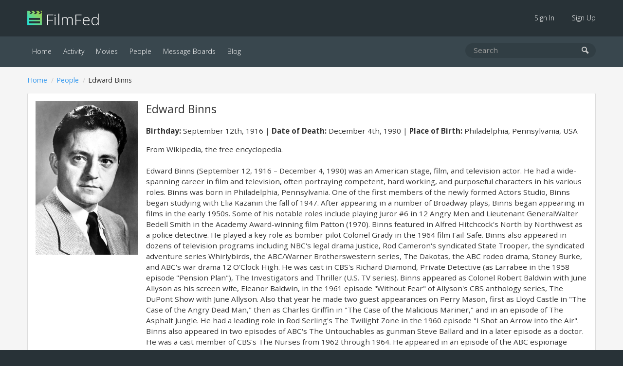

--- FILE ---
content_type: text/html; charset=UTF-8
request_url: https://filmfed.com/people/7bepij6uvrj-edward-binns
body_size: 4143
content:
<!DOCTYPE html>
<html lang="en">

<head>
            <title>Edward Binns | FilmFed</title>
    
            <meta name="description" content="Edward Binns - From Wikipedia, the free encyclopedia.

Edward Binns (September 12, 1916 – December 4, 1990) was an American stage, film, and television actor. He had a wide-spanning career in film and television, o...">
    
    <link rel="icon" type="image/png" href="/assets/images/favicon.png">

    <link href="/assets/css/all.css?id=48e1c4eb2f3a9ac9dfde" rel="stylesheet">

    

    <link rel="alternate" type="application/atom+xml" href="https://filmfed.com/blog/feed" title="FilmFed.com Blog Posts">

    <meta name="viewport" content="width=device-width, initial-scale=1.0, maximum-scale=5.0">
    <link rel="apple-touch-icon" href="https://cloud.filmfed.com/filmfed-logo-small.png">
    <meta name="apple-mobile-web-app-title" content="FilmFed">

    
    <meta property="fb:app_id" content="585488161495039">
    <meta property="og:site_name" content="FilmFed">

    <script src="https://js.sentry-cdn.com/fb633c398d451ca8b4a0fb1eec792ba9.min.js" crossorigin="anonymous"></script>

    <script async defer data-domain="filmfed.com" src="https://cloud.filmfed.com/js/script.js"></script>

    
</head>

<body data-url="https://filmfed.com/people/7bepij6uvrj-edward-binns">
                
    <div class="outer-container" id="slide-panel">

        <nav class="sub">
            <div class="container">
                <div class="logo"><a href="/"><img src="/assets/images/filmfed-logo.png" alt="FilmFed"> FilmFed</a></div>

                <div class="items">
                    <ul>
                                                    <li class=""><a href="https://filmfed.com/sign-in">Sign In</a></li>
                            <li class=""><a href="https://filmfed.com/sign-up">Sign Up</a></li>
                                            </ul>
                    <button class="slideout-toggle" aria-label="mobie menu"><span class="icon-menu3"></span></button>
                </div>
            </div>
        </nav>

        <nav class="main">
            <div class="container">
                <div class="items">
                    <ul>

                        

                        <li class="active"><a href="https://filmfed.com">Home</a></li>

                        <li class=""><a href="https://filmfed.com/activity">Activity</a></li>

                        <li class=""><a href="https://filmfed.com/movies">Movies</a></li>
                        <li class="active"><a href="https://filmfed.com/people">People</a></li>

                        
                        <li class=""><a href="https://filmfed.com/message-boards">Message Boards</a></li>
                        <li class=""><a href="https://filmfed.com/blog">Blog</a></li>
                    </ul>
                </div>

                <div class="search">
    <form action="/search" method="get">
        <input name="query" type="search" placeholder="Search" aria-label="search movies, people, or users" value="">
        <button type="submit" aria-label="submit search"><span class="icon-search"></span></button>
    </form>
</div>

            </div>
        </nav>

        
<div id="item" class="item person">
    <div class="container">
        <ol class="breadcrumb "><li><a href="/">Home</a></li><li><a href="/people">People</a></li><li>Edward Binns</li></ol>

        <div class="panel">
            <div class="item-avatar">
                <a class="image" href="https://cloud.filmfed.com/people/avatars/l_ffcf2b5f-cf4e-4066-a67a-76c611b226f6.jpg" data-modal="person-avatar">
                    <img src="https://cloud.filmfed.com/people/avatars/s_ffcf2b5f-cf4e-4066-a67a-76c611b226f6.jpg" alt="Edward Binns">
                </a>
            </div>

            <div class="item-header">
                <h1>Edward Binns</h1>

                                    <p>
                                                    <span><strong>Birthday:</strong> September 12th, 1916</span>
                        
                                                    <span><strong>Date of Death:</strong> December 4th, 1990</span>
                        
                                                    <span><strong>Place of Birth:</strong> Philadelphia, Pennsylvania, USA</span>
                                            </p>
                
                                    <p class="description no-margin-bottom">From Wikipedia, the free encyclopedia.<br />
<br />
Edward Binns (September 12, 1916 – December 4, 1990) was an American stage, film, and television actor. He had a wide-spanning career in film and television, often portraying competent, hard working, and purposeful characters in his various roles.  Binns was born in Philadelphia, Pennsylvania. One of the first members of the newly formed Actors Studio, Binns began studying with Elia Kazanin the fall of 1947. After appearing in a number of Broadway plays, Binns began appearing in films in the early 1950s. Some of his notable roles include playing Juror #6 in 12 Angry Men and Lieutenant GeneralWalter Bedell Smith in the Academy Award-winning film Patton (1970).  Binns featured in Alfred Hitchcock's North by Northwest as a police detective. He played a key role as bomber pilot Colonel Grady in the 1964 film Fail-Safe.  Binns also appeared in dozens of television programs including NBC's legal drama Justice, Rod Cameron's syndicated State Trooper, the syndicated adventure series Whirlybirds, the ABC/Warner Brotherswestern series, The Dakotas, the ABC rodeo drama, Stoney Burke, and ABC's war drama 12 O'Clock High. He was cast in CBS's Richard Diamond, Private Detective (as Larrabee in the 1958 episode "Pension Plan"), The Investigators and Thriller (U.S. TV series).  Binns appeared as Colonel Robert Baldwin with June Allyson as his screen wife, Eleanor Baldwin, in the 1961 episode "Without Fear" of Allyson's CBS anthology series, The DuPont Show with June Allyson. Also that year he made two guest appearances on Perry Mason, first as Lloyd Castle in "The Case of the Angry Dead Man," then as Charles Griffin in "The Case of the Malicious Mariner," and in an episode of The Asphalt Jungle. He had a leading role in Rod Serling's The Twilight Zone in the 1960 episode "I Shot an Arrow into the Air".  Binns also appeared in two episodes of ABC's The Untouchables as gunman Steve Ballard and in a later episode as a doctor.  He was a cast member of CBS's The Nurses from 1962 through 1964. He appeared in an episode of the ABC espionage drama Blue Light early in 1966, and in ABC's It Takes a Thief (1969–1970) with Robert Wagner. Binns also appeared in one episode of the ABC series A Man Called Shenandoah, with Robert Horton, as General Korshak on CBS's M*A*S*H, in an episode of NBC's The Brian Keith Show, and in three episodes of ABC's The Fugitive. His distinctive voice was also heard in hundreds of radio and television commercials.  Binns died from a heart attack at the age of seventy-four while traveling from New York City to his home inConnecticut. His ashes were scattered at his residence.</p>
                            </div>
        </div>

        
                    <div class="item-credits-container panel no-padding-bottom">
                <h2>Cast Credits</h2>
                <ul class="item-list">
                    <li>
                <a href="/movies/f8hu3logywg-diary-of-the-dead">
                    <div class="poster">
            <img src="https://cloud.filmfed.com/movies/posters/s_7c53d44b-6378-48c3-8cc9-da762c9e7283.jpg" alt="Diary of the Dead (1976)">
        </div>
    

                    <div class="opinion-rating-container x-small">
        
            
            
                
                                    <div class="rating-summary no-rating">TBD</div>
                
                
                
        </div>

                    <div class="title">Diary of the Dead (1976)</div>
                </a>
            </li>
                    <li>
                <a href="/movies/xaircyzpagh-lovin-molly">
                    <div class="poster no-poster-label">
            <img src="https://cloud.filmfed.com/defaults/movie-poster/s_movie_poster_default.png" alt="Lovin&#039; Molly (1974)">

            <div>
                Lovin&#039; Molly (1974)
            </div>
        </div>
    

                    <div class="opinion-rating-container x-small">
        
            
            
                
                                    <div class="rating-summary no-rating">TBD</div>
                
                
                
        </div>

                    <div class="title">Lovin&#039; Molly (1974)</div>
                </a>
            </li>
                    <li>
                <a href="/movies/4qggdqqpc06-the-americanization-of-emily">
                    <div class="poster">
            <img src="https://cloud.filmfed.com/movies/posters/s_4add2e80-d496-4f15-a8f2-beb0b9d41d35.jpg" alt="The Americanization of Emily (1964)">
        </div>
    

                    <div class="opinion-rating-container x-small">
        
            
            
                
                                    <div class="rating-summary no-rating">TBD</div>
                
                
                
        </div>

                    <div class="title">The Americanization of Emily (1964)</div>
                </a>
            </li>
                    <li>
                <a href="/movies/b5imqnnjjzx-fail-safe">
                    <div class="poster">
            <img src="https://cloud.filmfed.com/movies/posters/s_f48a9655-1a33-49f0-a889-75d08bbc7f2e.jpg" alt="Fail Safe (1964)">
        </div>
    

                    <div class="opinion-rating-container x-small">
        
            
            
                
                                    <div class="rating-summary light-green">8 / 10</div>
                
                
                
        </div>

                    <div class="title">Fail Safe (1964)</div>
                </a>
            </li>
                    <li>
                <a href="/movies/4175gvd0s0-judgment-at-nuremberg">
                    <div class="poster">
            <img src="https://cloud.filmfed.com/movies/posters/s_203b39c7-4557-4a26-8976-028145b18170.jpg" alt="Judgment at Nuremberg (1961)">
        </div>
    

                    <div class="opinion-rating-container x-small">
        
            
            
                
                                    <div class="rating-summary no-rating">TBD</div>
                
                
                
        </div>

                    <div class="title">Judgment at Nuremberg (1961)</div>
                </a>
            </li>
                    <li>
                <a href="/movies/za3jsqxpw04-compulsion">
                    <div class="poster">
            <img src="https://cloud.filmfed.com/movies/posters/s_95933355-3a77-4624-a71f-3551358c34a2.jpg" alt="Compulsion (1959)">
        </div>
    

                    <div class="opinion-rating-container x-small">
        
            
            
                
                                    <div class="rating-summary no-rating">TBD</div>
                
                
                
        </div>

                    <div class="title">Compulsion (1959)</div>
                </a>
            </li>
                    <li>
                <a href="/movies/fgdkoubosj-12-angry-men">
                    <div class="poster">
            <img src="https://cloud.filmfed.com/movies/posters/s_a7473626-6025-440b-a02a-311f8defd7f3.jpg" alt="12 Angry Men (1957)">
        </div>
    

                    <div class="opinion-rating-container x-small">
        
            
            
                
                                    <div class="rating-summary light-green">8 / 10</div>
                
                
                
        </div>

                    <div class="title">12 Angry Men (1957)</div>
                </a>
            </li>
                    <li>
                <a href="/movies/bo9zgb9pfgw-beyond-a-reasonable-doubt">
                    <div class="poster">
            <img src="https://cloud.filmfed.com/movies/posters/s_d2ad579c-679e-401a-b9f4-035c37442d91.jpg" alt="Beyond a Reasonable Doubt (1956)">
        </div>
    

                    <div class="opinion-rating-container x-small">
        
            
            
                
                                    <div class="rating-summary light-green">7 / 10</div>
                
                
                
        </div>

                    <div class="title">Beyond a Reasonable Doubt (1956)</div>
                </a>
            </li>
                    <li>
                <a href="/movies/8bssh120o6b-vice-squad">
                    <div class="poster">
            <img src="https://cloud.filmfed.com/movies/posters/s_4b9a3996-5753-4e9e-b1ba-41a7454a609d.jpg" alt="Vice Squad (1953)">
        </div>
    

                    <div class="opinion-rating-container x-small">
        
            
            
                
                                    <div class="rating-summary no-rating">TBD</div>
                
                
                
        </div>

                    <div class="title">Vice Squad (1953)</div>
                </a>
            </li>
                    <li>
                <a href="/movies/dnmtbkqhyzo-without-warning">
                    <div class="poster">
            <img src="https://cloud.filmfed.com/movies/posters/s_a9b31b71-e07f-436d-8fc6-e1011a7db274.jpg" alt="Without Warning! (1952)">
        </div>
    

                    <div class="opinion-rating-container x-small">
        
            
            
                
                                    <div class="rating-summary no-rating">TBD</div>
                
                
                
        </div>

                    <div class="title">Without Warning! (1952)</div>
                </a>
            </li>
                    <li>
                <a href="/movies/k7ynynrnay6-teresa">
                    <div class="poster">
            <img src="https://cloud.filmfed.com/movies/posters/s_b3c63752-89b3-43f4-87fe-6e91e0596fa2.jpg" alt="Teresa (1951)">
        </div>
    

                    <div class="opinion-rating-container x-small">
        
            
            
                
                                    <div class="rating-summary no-rating">TBD</div>
                
                
                
        </div>

                    <div class="title">Teresa (1951)</div>
                </a>
            </li>
            </ul>
            </div>
        
            </div>
</div>


        <div class="footer-ad">
            <div class="container">
                                                                </div>
        </div>

    </div>

    <div class="footer">
        <div class="container">
            <div class="left">
                <a class="social-link instagram" href="https://www.instagram.com/filmfed/" title="Follow @FilmFed  on Instagram" target="_blank" rel="noopener"><i class="fab fa-instagram" aria-hidden="true"></i></a>
                <a class="social-link twitter" href="https://twitter.com/filmfedcom" title="Follow @FilmFedCom  on Twitter" target="_blank" rel="noopener"><i class="fab fa-twitter" aria-hidden="true"></i></a>
                <a class="social-link facebook" href="https://www.facebook.com/filmfed/" title="Follow FilmFed on Facebook" target="_blank" rel="noopener"><i class="fab fa-facebook-f" aria-hidden="true"></i></a>
            </div>

            <div class="center">
                <ul>

                    

                    <li class="active"><a href="https://filmfed.com">Home</a></li>

                    <li class=""><a href="https://filmfed.com/activity">Activity</a></li>

                    <li class=""><a href="https://filmfed.com/movies">Movies</a></li>
                    <li class="active"><a href="https://filmfed.com/people">People</a></li>

                    
                    <li class=""><a href="https://filmfed.com/message-boards">Message Boards</a></li>
                    <li class=""><a href="https://filmfed.com/blog">Blog</a></li>

                    <li class=""><a href="https://filmfed.com/about">About</a></li>
                    <li class=""><a href="https://filmfed.com/contact">Contact</a></li>

                    <li class=""><a href="https://filmfed.com/privacy-policy">Privacy Policy</a></li>
                    <li class=""><a href="https://filmfed.com/terms-of-service">Terms of Service</a></li>
                </ul>
            </div>

            <div class="right">
                &copy; 2026 Collective Core LLC. All rights reserved.<br>
                Film data provided by <a href="https://www.themoviedb.org" rel="noopener">TMDb</a>.
            </div>
        </div>
    </div>

    <div id="slide-menu" class="mobile-menu">
        <nav>
            <div class="logo"><a href="/"><img src="/assets/images/filmfed-logo.png" alt="FilmFed"> FilmFed</a></div>

            <ul>
                

                <li class="active"><a href="https://filmfed.com">Home</a></li>

                <li class=""><a href="https://filmfed.com/activity">Activity</a></li>

                <li class=""><a href="https://filmfed.com/movies">Movies</a></li>
                <li class="active"><a href="https://filmfed.com/people">People</a></li>

                
                <li class=""><a href="https://filmfed.com/message-boards">Message Boards</a></li>
                <li class=""><a href="https://filmfed.com/blog">Blog</a></li>

                                    <li class=""><a href="https://filmfed.com/sign-in">Sign In</a></li>
                    <li class=""><a href="https://filmfed.com/sign-up">Sign Up</a></li>
                            </ul>
        </nav>
    </div>

    <script>
        window.ajaxApiPath = 'https://filmfed.com/api/v1';
        window.jwt = '';
    </script>

    <script src="https://cdnjs.cloudflare.com/ajax/libs/modernizr/2.8.3/modernizr.min.js"></script>
    <script src="/assets/js/all.js?id=81eaa1043e9d47bd16a0"></script>

    
<script defer src="https://static.cloudflareinsights.com/beacon.min.js/vcd15cbe7772f49c399c6a5babf22c1241717689176015" integrity="sha512-ZpsOmlRQV6y907TI0dKBHq9Md29nnaEIPlkf84rnaERnq6zvWvPUqr2ft8M1aS28oN72PdrCzSjY4U6VaAw1EQ==" data-cf-beacon='{"version":"2024.11.0","token":"2f9dd2c2499f452bb128aa2fde328a68","r":1,"server_timing":{"name":{"cfCacheStatus":true,"cfEdge":true,"cfExtPri":true,"cfL4":true,"cfOrigin":true,"cfSpeedBrain":true},"location_startswith":null}}' crossorigin="anonymous"></script>
</body>

</html>


--- FILE ---
content_type: application/javascript; charset=utf-8
request_url: https://filmfed.com/assets/js/all.js?id=81eaa1043e9d47bd16a0
body_size: 49621
content:
!function(t,e){"use strict";"object"==typeof module&&"object"==typeof module.exports?module.exports=t.document?e(t,!0):function(t){if(!t.document)throw new Error("jQuery requires a window with a document");return e(t)}:e(t)}("undefined"!=typeof window?window:this,function(t,e){"use strict";var n=[],i=Object.getPrototypeOf,o=n.slice,r=n.flat?function(t){return n.flat.call(t)}:function(t){return n.concat.apply([],t)},s=n.push,a=n.indexOf,l={},u=l.toString,c=l.hasOwnProperty,d=c.toString,f=d.call(Object),p={},h=function(t){return"function"==typeof t&&"number"!=typeof t.nodeType&&"function"!=typeof t.item},m=function(t){return null!=t&&t===t.window},g=t.document,v={type:!0,src:!0,nonce:!0,noModule:!0};function y(t,e,n){var i,o,r=(n=n||g).createElement("script");if(r.text=t,e)for(i in v)(o=e[i]||e.getAttribute&&e.getAttribute(i))&&r.setAttribute(i,o);n.head.appendChild(r).parentNode.removeChild(r)}function b(t){return null==t?t+"":"object"==typeof t||"function"==typeof t?l[u.call(t)]||"object":typeof t}var x=/HTML$/i,w=function(t,e){return new w.fn.init(t,e)};function T(t){var e=!!t&&"length"in t&&t.length,n=b(t);return!h(t)&&!m(t)&&("array"===n||0===e||"number"==typeof e&&e>0&&e-1 in t)}function C(t,e){return t.nodeName&&t.nodeName.toLowerCase()===e.toLowerCase()}w.fn=w.prototype={jquery:"3.7.0",constructor:w,length:0,toArray:function(){return o.call(this)},get:function(t){return null==t?o.call(this):t<0?this[t+this.length]:this[t]},pushStack:function(t){var e=w.merge(this.constructor(),t);return e.prevObject=this,e},each:function(t){return w.each(this,t)},map:function(t){return this.pushStack(w.map(this,function(e,n){return t.call(e,n,e)}))},slice:function(){return this.pushStack(o.apply(this,arguments))},first:function(){return this.eq(0)},last:function(){return this.eq(-1)},even:function(){return this.pushStack(w.grep(this,function(t,e){return(e+1)%2}))},odd:function(){return this.pushStack(w.grep(this,function(t,e){return e%2}))},eq:function(t){var e=this.length,n=+t+(t<0?e:0);return this.pushStack(n>=0&&n<e?[this[n]]:[])},end:function(){return this.prevObject||this.constructor()},push:s,sort:n.sort,splice:n.splice},w.extend=w.fn.extend=function(){var t,e,n,i,o,r,s=arguments[0]||{},a=1,l=arguments.length,u=!1;for("boolean"==typeof s&&(u=s,s=arguments[a]||{},a++),"object"==typeof s||h(s)||(s={}),a===l&&(s=this,a--);a<l;a++)if(null!=(t=arguments[a]))for(e in t)i=t[e],"__proto__"!==e&&s!==i&&(u&&i&&(w.isPlainObject(i)||(o=Array.isArray(i)))?(n=s[e],r=o&&!Array.isArray(n)?[]:o||w.isPlainObject(n)?n:{},o=!1,s[e]=w.extend(u,r,i)):void 0!==i&&(s[e]=i));return s},w.extend({expando:"jQuery"+("3.7.0"+Math.random()).replace(/\D/g,""),isReady:!0,error:function(t){throw new Error(t)},noop:function(){},isPlainObject:function(t){var e,n;return!(!t||"[object Object]"!==u.call(t))&&(!(e=i(t))||"function"==typeof(n=c.call(e,"constructor")&&e.constructor)&&d.call(n)===f)},isEmptyObject:function(t){var e;for(e in t)return!1;return!0},globalEval:function(t,e,n){y(t,{nonce:e&&e.nonce},n)},each:function(t,e){var n,i=0;if(T(t))for(n=t.length;i<n&&!1!==e.call(t[i],i,t[i]);i++);else for(i in t)if(!1===e.call(t[i],i,t[i]))break;return t},text:function(t){var e,n="",i=0,o=t.nodeType;if(o){if(1===o||9===o||11===o)return t.textContent;if(3===o||4===o)return t.nodeValue}else for(;e=t[i++];)n+=w.text(e);return n},makeArray:function(t,e){var n=e||[];return null!=t&&(T(Object(t))?w.merge(n,"string"==typeof t?[t]:t):s.call(n,t)),n},inArray:function(t,e,n){return null==e?-1:a.call(e,t,n)},isXMLDoc:function(t){var e=t&&t.namespaceURI,n=t&&(t.ownerDocument||t).documentElement;return!x.test(e||n&&n.nodeName||"HTML")},merge:function(t,e){for(var n=+e.length,i=0,o=t.length;i<n;i++)t[o++]=e[i];return t.length=o,t},grep:function(t,e,n){for(var i=[],o=0,r=t.length,s=!n;o<r;o++)!e(t[o],o)!==s&&i.push(t[o]);return i},map:function(t,e,n){var i,o,s=0,a=[];if(T(t))for(i=t.length;s<i;s++)null!=(o=e(t[s],s,n))&&a.push(o);else for(s in t)null!=(o=e(t[s],s,n))&&a.push(o);return r(a)},guid:1,support:p}),"function"==typeof Symbol&&(w.fn[Symbol.iterator]=n[Symbol.iterator]),w.each("Boolean Number String Function Array Date RegExp Object Error Symbol".split(" "),function(t,e){l["[object "+e+"]"]=e.toLowerCase()});var _=n.pop,E=n.sort,S=n.splice,k="[\\x20\\t\\r\\n\\f]",$=new RegExp("^"+k+"+|((?:^|[^\\\\])(?:\\\\.)*)"+k+"+$","g");w.contains=function(t,e){var n=e&&e.parentNode;return t===n||!(!n||1!==n.nodeType||!(t.contains?t.contains(n):t.compareDocumentPosition&&16&t.compareDocumentPosition(n)))};var j=/([\0-\x1f\x7f]|^-?\d)|^-$|[^\x80-\uFFFF\w-]/g;function A(t,e){return e?"\0"===t?"�":t.slice(0,-1)+"\\"+t.charCodeAt(t.length-1).toString(16)+" ":"\\"+t}w.escapeSelector=function(t){return(t+"").replace(j,A)};var D=g,L=s;!function(){var e,i,r,s,l,u,d,f,h,m,g=L,v=w.expando,y=0,b=0,x=tt(),T=tt(),j=tt(),A=tt(),N=function(t,e){return t===e&&(l=!0),0},O="checked|selected|async|autofocus|autoplay|controls|defer|disabled|hidden|ismap|loop|multiple|open|readonly|required|scoped",P="(?:\\\\[\\da-fA-F]{1,6}"+k+"?|\\\\[^\\r\\n\\f]|[\\w-]|[^\0-\\x7f])+",I="\\["+k+"*("+P+")(?:"+k+"*([*^$|!~]?=)"+k+"*(?:'((?:\\\\.|[^\\\\'])*)'|\"((?:\\\\.|[^\\\\\"])*)\"|("+P+"))|)"+k+"*\\]",R=":("+P+")(?:\\((('((?:\\\\.|[^\\\\'])*)'|\"((?:\\\\.|[^\\\\\"])*)\")|((?:\\\\.|[^\\\\()[\\]]|"+I+")*)|.*)\\)|)",M=new RegExp(k+"+","g"),H=new RegExp("^"+k+"*,"+k+"*"),z=new RegExp("^"+k+"*([>+~]|"+k+")"+k+"*"),q=new RegExp(k+"|>"),W=new RegExp(R),F=new RegExp("^"+P+"$"),B={ID:new RegExp("^#("+P+")"),CLASS:new RegExp("^\\.("+P+")"),TAG:new RegExp("^("+P+"|[*])"),ATTR:new RegExp("^"+I),PSEUDO:new RegExp("^"+R),CHILD:new RegExp("^:(only|first|last|nth|nth-last)-(child|of-type)(?:\\("+k+"*(even|odd|(([+-]|)(\\d*)n|)"+k+"*(?:([+-]|)"+k+"*(\\d+)|))"+k+"*\\)|)","i"),bool:new RegExp("^(?:"+O+")$","i"),needsContext:new RegExp("^"+k+"*[>+~]|:(even|odd|eq|gt|lt|nth|first|last)(?:\\("+k+"*((?:-\\d)?\\d*)"+k+"*\\)|)(?=[^-]|$)","i")},U=/^(?:input|select|textarea|button)$/i,Y=/^h\d$/i,K=/^(?:#([\w-]+)|(\w+)|\.([\w-]+))$/,X=/[+~]/,G=new RegExp("\\\\[\\da-fA-F]{1,6}"+k+"?|\\\\([^\\r\\n\\f])","g"),Q=function(t,e){var n="0x"+t.slice(1)-65536;return e||(n<0?String.fromCharCode(n+65536):String.fromCharCode(n>>10|55296,1023&n|56320))},V=function(){lt()},J=ft(function(t){return!0===t.disabled&&C(t,"fieldset")},{dir:"parentNode",next:"legend"});try{g.apply(n=o.call(D.childNodes),D.childNodes),n[D.childNodes.length].nodeType}catch(t){g={apply:function(t,e){L.apply(t,o.call(e))},call:function(t){L.apply(t,o.call(arguments,1))}}}function Z(t,e,n,i){var o,r,s,a,l,c,d,m=e&&e.ownerDocument,y=e?e.nodeType:9;if(n=n||[],"string"!=typeof t||!t||1!==y&&9!==y&&11!==y)return n;if(!i&&(lt(e),e=e||u,f)){if(11!==y&&(l=K.exec(t)))if(o=l[1]){if(9===y){if(!(s=e.getElementById(o)))return n;if(s.id===o)return g.call(n,s),n}else if(m&&(s=m.getElementById(o))&&Z.contains(e,s)&&s.id===o)return g.call(n,s),n}else{if(l[2])return g.apply(n,e.getElementsByTagName(t)),n;if((o=l[3])&&e.getElementsByClassName)return g.apply(n,e.getElementsByClassName(o)),n}if(!(A[t+" "]||h&&h.test(t))){if(d=t,m=e,1===y&&(q.test(t)||z.test(t))){for((m=X.test(t)&&at(e.parentNode)||e)==e&&p.scope||((a=e.getAttribute("id"))?a=w.escapeSelector(a):e.setAttribute("id",a=v)),r=(c=ct(t)).length;r--;)c[r]=(a?"#"+a:":scope")+" "+dt(c[r]);d=c.join(",")}try{return g.apply(n,m.querySelectorAll(d)),n}catch(e){A(t,!0)}finally{a===v&&e.removeAttribute("id")}}}return yt(t.replace($,"$1"),e,n,i)}function tt(){var t=[];return function e(n,o){return t.push(n+" ")>i.cacheLength&&delete e[t.shift()],e[n+" "]=o}}function et(t){return t[v]=!0,t}function nt(t){var e=u.createElement("fieldset");try{return!!t(e)}catch(t){return!1}finally{e.parentNode&&e.parentNode.removeChild(e),e=null}}function it(t){return function(e){return C(e,"input")&&e.type===t}}function ot(t){return function(e){return(C(e,"input")||C(e,"button"))&&e.type===t}}function rt(t){return function(e){return"form"in e?e.parentNode&&!1===e.disabled?"label"in e?"label"in e.parentNode?e.parentNode.disabled===t:e.disabled===t:e.isDisabled===t||e.isDisabled!==!t&&J(e)===t:e.disabled===t:"label"in e&&e.disabled===t}}function st(t){return et(function(e){return e=+e,et(function(n,i){for(var o,r=t([],n.length,e),s=r.length;s--;)n[o=r[s]]&&(n[o]=!(i[o]=n[o]))})})}function at(t){return t&&void 0!==t.getElementsByTagName&&t}function lt(t){var e,n=t?t.ownerDocument||t:D;return n!=u&&9===n.nodeType&&n.documentElement?(d=(u=n).documentElement,f=!w.isXMLDoc(u),m=d.matches||d.webkitMatchesSelector||d.msMatchesSelector,D!=u&&(e=u.defaultView)&&e.top!==e&&e.addEventListener("unload",V),p.getById=nt(function(t){return d.appendChild(t).id=w.expando,!u.getElementsByName||!u.getElementsByName(w.expando).length}),p.disconnectedMatch=nt(function(t){return m.call(t,"*")}),p.scope=nt(function(){return u.querySelectorAll(":scope")}),p.cssHas=nt(function(){try{return u.querySelector(":has(*,:jqfake)"),!1}catch(t){return!0}}),p.getById?(i.filter.ID=function(t){var e=t.replace(G,Q);return function(t){return t.getAttribute("id")===e}},i.find.ID=function(t,e){if(void 0!==e.getElementById&&f){var n=e.getElementById(t);return n?[n]:[]}}):(i.filter.ID=function(t){var e=t.replace(G,Q);return function(t){var n=void 0!==t.getAttributeNode&&t.getAttributeNode("id");return n&&n.value===e}},i.find.ID=function(t,e){if(void 0!==e.getElementById&&f){var n,i,o,r=e.getElementById(t);if(r){if((n=r.getAttributeNode("id"))&&n.value===t)return[r];for(o=e.getElementsByName(t),i=0;r=o[i++];)if((n=r.getAttributeNode("id"))&&n.value===t)return[r]}return[]}}),i.find.TAG=function(t,e){return void 0!==e.getElementsByTagName?e.getElementsByTagName(t):e.querySelectorAll(t)},i.find.CLASS=function(t,e){if(void 0!==e.getElementsByClassName&&f)return e.getElementsByClassName(t)},h=[],nt(function(t){var e;d.appendChild(t).innerHTML="<a id='"+v+"' href='' disabled='disabled'></a><select id='"+v+"-\r\\' disabled='disabled'><option selected=''></option></select>",t.querySelectorAll("[selected]").length||h.push("\\["+k+"*(?:value|"+O+")"),t.querySelectorAll("[id~="+v+"-]").length||h.push("~="),t.querySelectorAll("a#"+v+"+*").length||h.push(".#.+[+~]"),t.querySelectorAll(":checked").length||h.push(":checked"),(e=u.createElement("input")).setAttribute("type","hidden"),t.appendChild(e).setAttribute("name","D"),d.appendChild(t).disabled=!0,2!==t.querySelectorAll(":disabled").length&&h.push(":enabled",":disabled"),(e=u.createElement("input")).setAttribute("name",""),t.appendChild(e),t.querySelectorAll("[name='']").length||h.push("\\["+k+"*name"+k+"*="+k+"*(?:''|\"\")")}),p.cssHas||h.push(":has"),h=h.length&&new RegExp(h.join("|")),N=function(t,e){if(t===e)return l=!0,0;var n=!t.compareDocumentPosition-!e.compareDocumentPosition;return n||(1&(n=(t.ownerDocument||t)==(e.ownerDocument||e)?t.compareDocumentPosition(e):1)||!p.sortDetached&&e.compareDocumentPosition(t)===n?t===u||t.ownerDocument==D&&Z.contains(D,t)?-1:e===u||e.ownerDocument==D&&Z.contains(D,e)?1:s?a.call(s,t)-a.call(s,e):0:4&n?-1:1)},u):u}for(e in Z.matches=function(t,e){return Z(t,null,null,e)},Z.matchesSelector=function(t,e){if(lt(t),f&&!A[e+" "]&&(!h||!h.test(e)))try{var n=m.call(t,e);if(n||p.disconnectedMatch||t.document&&11!==t.document.nodeType)return n}catch(t){A(e,!0)}return Z(e,u,null,[t]).length>0},Z.contains=function(t,e){return(t.ownerDocument||t)!=u&&lt(t),w.contains(t,e)},Z.attr=function(t,e){(t.ownerDocument||t)!=u&&lt(t);var n=i.attrHandle[e.toLowerCase()],o=n&&c.call(i.attrHandle,e.toLowerCase())?n(t,e,!f):void 0;return void 0!==o?o:t.getAttribute(e)},Z.error=function(t){throw new Error("Syntax error, unrecognized expression: "+t)},w.uniqueSort=function(t){var e,n=[],i=0,r=0;if(l=!p.sortStable,s=!p.sortStable&&o.call(t,0),E.call(t,N),l){for(;e=t[r++];)e===t[r]&&(i=n.push(r));for(;i--;)S.call(t,n[i],1)}return s=null,t},w.fn.uniqueSort=function(){return this.pushStack(w.uniqueSort(o.apply(this)))},(i=w.expr={cacheLength:50,createPseudo:et,match:B,attrHandle:{},find:{},relative:{">":{dir:"parentNode",first:!0}," ":{dir:"parentNode"},"+":{dir:"previousSibling",first:!0},"~":{dir:"previousSibling"}},preFilter:{ATTR:function(t){return t[1]=t[1].replace(G,Q),t[3]=(t[3]||t[4]||t[5]||"").replace(G,Q),"~="===t[2]&&(t[3]=" "+t[3]+" "),t.slice(0,4)},CHILD:function(t){return t[1]=t[1].toLowerCase(),"nth"===t[1].slice(0,3)?(t[3]||Z.error(t[0]),t[4]=+(t[4]?t[5]+(t[6]||1):2*("even"===t[3]||"odd"===t[3])),t[5]=+(t[7]+t[8]||"odd"===t[3])):t[3]&&Z.error(t[0]),t},PSEUDO:function(t){var e,n=!t[6]&&t[2];return B.CHILD.test(t[0])?null:(t[3]?t[2]=t[4]||t[5]||"":n&&W.test(n)&&(e=ct(n,!0))&&(e=n.indexOf(")",n.length-e)-n.length)&&(t[0]=t[0].slice(0,e),t[2]=n.slice(0,e)),t.slice(0,3))}},filter:{TAG:function(t){var e=t.replace(G,Q).toLowerCase();return"*"===t?function(){return!0}:function(t){return C(t,e)}},CLASS:function(t){var e=x[t+" "];return e||(e=new RegExp("(^|"+k+")"+t+"("+k+"|$)"))&&x(t,function(t){return e.test("string"==typeof t.className&&t.className||void 0!==t.getAttribute&&t.getAttribute("class")||"")})},ATTR:function(t,e,n){return function(i){var o=Z.attr(i,t);return null==o?"!="===e:!e||(o+="","="===e?o===n:"!="===e?o!==n:"^="===e?n&&0===o.indexOf(n):"*="===e?n&&o.indexOf(n)>-1:"$="===e?n&&o.slice(-n.length)===n:"~="===e?(" "+o.replace(M," ")+" ").indexOf(n)>-1:"|="===e&&(o===n||o.slice(0,n.length+1)===n+"-"))}},CHILD:function(t,e,n,i,o){var r="nth"!==t.slice(0,3),s="last"!==t.slice(-4),a="of-type"===e;return 1===i&&0===o?function(t){return!!t.parentNode}:function(e,n,l){var u,c,d,f,p,h=r!==s?"nextSibling":"previousSibling",m=e.parentNode,g=a&&e.nodeName.toLowerCase(),b=!l&&!a,x=!1;if(m){if(r){for(;h;){for(d=e;d=d[h];)if(a?C(d,g):1===d.nodeType)return!1;p=h="only"===t&&!p&&"nextSibling"}return!0}if(p=[s?m.firstChild:m.lastChild],s&&b){for(x=(f=(u=(c=m[v]||(m[v]={}))[t]||[])[0]===y&&u[1])&&u[2],d=f&&m.childNodes[f];d=++f&&d&&d[h]||(x=f=0)||p.pop();)if(1===d.nodeType&&++x&&d===e){c[t]=[y,f,x];break}}else if(b&&(x=f=(u=(c=e[v]||(e[v]={}))[t]||[])[0]===y&&u[1]),!1===x)for(;(d=++f&&d&&d[h]||(x=f=0)||p.pop())&&((a?!C(d,g):1!==d.nodeType)||!++x||(b&&((c=d[v]||(d[v]={}))[t]=[y,x]),d!==e)););return(x-=o)===i||x%i==0&&x/i>=0}}},PSEUDO:function(t,e){var n,o=i.pseudos[t]||i.setFilters[t.toLowerCase()]||Z.error("unsupported pseudo: "+t);return o[v]?o(e):o.length>1?(n=[t,t,"",e],i.setFilters.hasOwnProperty(t.toLowerCase())?et(function(t,n){for(var i,r=o(t,e),s=r.length;s--;)t[i=a.call(t,r[s])]=!(n[i]=r[s])}):function(t){return o(t,0,n)}):o}},pseudos:{not:et(function(t){var e=[],n=[],i=vt(t.replace($,"$1"));return i[v]?et(function(t,e,n,o){for(var r,s=i(t,null,o,[]),a=t.length;a--;)(r=s[a])&&(t[a]=!(e[a]=r))}):function(t,o,r){return e[0]=t,i(e,null,r,n),e[0]=null,!n.pop()}}),has:et(function(t){return function(e){return Z(t,e).length>0}}),contains:et(function(t){return t=t.replace(G,Q),function(e){return(e.textContent||w.text(e)).indexOf(t)>-1}}),lang:et(function(t){return F.test(t||"")||Z.error("unsupported lang: "+t),t=t.replace(G,Q).toLowerCase(),function(e){var n;do{if(n=f?e.lang:e.getAttribute("xml:lang")||e.getAttribute("lang"))return(n=n.toLowerCase())===t||0===n.indexOf(t+"-")}while((e=e.parentNode)&&1===e.nodeType);return!1}}),target:function(e){var n=t.location&&t.location.hash;return n&&n.slice(1)===e.id},root:function(t){return t===d},focus:function(t){return t===function(){try{return u.activeElement}catch(t){}}()&&u.hasFocus()&&!!(t.type||t.href||~t.tabIndex)},enabled:rt(!1),disabled:rt(!0),checked:function(t){return C(t,"input")&&!!t.checked||C(t,"option")&&!!t.selected},selected:function(t){return t.parentNode&&t.parentNode.selectedIndex,!0===t.selected},empty:function(t){for(t=t.firstChild;t;t=t.nextSibling)if(t.nodeType<6)return!1;return!0},parent:function(t){return!i.pseudos.empty(t)},header:function(t){return Y.test(t.nodeName)},input:function(t){return U.test(t.nodeName)},button:function(t){return C(t,"input")&&"button"===t.type||C(t,"button")},text:function(t){var e;return C(t,"input")&&"text"===t.type&&(null==(e=t.getAttribute("type"))||"text"===e.toLowerCase())},first:st(function(){return[0]}),last:st(function(t,e){return[e-1]}),eq:st(function(t,e,n){return[n<0?n+e:n]}),even:st(function(t,e){for(var n=0;n<e;n+=2)t.push(n);return t}),odd:st(function(t,e){for(var n=1;n<e;n+=2)t.push(n);return t}),lt:st(function(t,e,n){var i;for(i=n<0?n+e:n>e?e:n;--i>=0;)t.push(i);return t}),gt:st(function(t,e,n){for(var i=n<0?n+e:n;++i<e;)t.push(i);return t})}}).pseudos.nth=i.pseudos.eq,{radio:!0,checkbox:!0,file:!0,password:!0,image:!0})i.pseudos[e]=it(e);for(e in{submit:!0,reset:!0})i.pseudos[e]=ot(e);function ut(){}function ct(t,e){var n,o,r,s,a,l,u,c=T[t+" "];if(c)return e?0:c.slice(0);for(a=t,l=[],u=i.preFilter;a;){for(s in n&&!(o=H.exec(a))||(o&&(a=a.slice(o[0].length)||a),l.push(r=[])),n=!1,(o=z.exec(a))&&(n=o.shift(),r.push({value:n,type:o[0].replace($," ")}),a=a.slice(n.length)),i.filter)!(o=B[s].exec(a))||u[s]&&!(o=u[s](o))||(n=o.shift(),r.push({value:n,type:s,matches:o}),a=a.slice(n.length));if(!n)break}return e?a.length:a?Z.error(t):T(t,l).slice(0)}function dt(t){for(var e=0,n=t.length,i="";e<n;e++)i+=t[e].value;return i}function ft(t,e,n){var i=e.dir,o=e.next,r=o||i,s=n&&"parentNode"===r,a=b++;return e.first?function(e,n,o){for(;e=e[i];)if(1===e.nodeType||s)return t(e,n,o);return!1}:function(e,n,l){var u,c,d=[y,a];if(l){for(;e=e[i];)if((1===e.nodeType||s)&&t(e,n,l))return!0}else for(;e=e[i];)if(1===e.nodeType||s)if(c=e[v]||(e[v]={}),o&&C(e,o))e=e[i]||e;else{if((u=c[r])&&u[0]===y&&u[1]===a)return d[2]=u[2];if(c[r]=d,d[2]=t(e,n,l))return!0}return!1}}function pt(t){return t.length>1?function(e,n,i){for(var o=t.length;o--;)if(!t[o](e,n,i))return!1;return!0}:t[0]}function ht(t,e,n,i,o){for(var r,s=[],a=0,l=t.length,u=null!=e;a<l;a++)(r=t[a])&&(n&&!n(r,i,o)||(s.push(r),u&&e.push(a)));return s}function mt(t,e,n,i,o,r){return i&&!i[v]&&(i=mt(i)),o&&!o[v]&&(o=mt(o,r)),et(function(r,s,l,u){var c,d,f,p,h=[],m=[],v=s.length,y=r||function(t,e,n){for(var i=0,o=e.length;i<o;i++)Z(t,e[i],n);return n}(e||"*",l.nodeType?[l]:l,[]),b=!t||!r&&e?y:ht(y,h,t,l,u);if(n?n(b,p=o||(r?t:v||i)?[]:s,l,u):p=b,i)for(c=ht(p,m),i(c,[],l,u),d=c.length;d--;)(f=c[d])&&(p[m[d]]=!(b[m[d]]=f));if(r){if(o||t){if(o){for(c=[],d=p.length;d--;)(f=p[d])&&c.push(b[d]=f);o(null,p=[],c,u)}for(d=p.length;d--;)(f=p[d])&&(c=o?a.call(r,f):h[d])>-1&&(r[c]=!(s[c]=f))}}else p=ht(p===s?p.splice(v,p.length):p),o?o(null,s,p,u):g.apply(s,p)})}function gt(t){for(var e,n,o,s=t.length,l=i.relative[t[0].type],u=l||i.relative[" "],c=l?1:0,d=ft(function(t){return t===e},u,!0),f=ft(function(t){return a.call(e,t)>-1},u,!0),p=[function(t,n,i){var o=!l&&(i||n!=r)||((e=n).nodeType?d(t,n,i):f(t,n,i));return e=null,o}];c<s;c++)if(n=i.relative[t[c].type])p=[ft(pt(p),n)];else{if((n=i.filter[t[c].type].apply(null,t[c].matches))[v]){for(o=++c;o<s&&!i.relative[t[o].type];o++);return mt(c>1&&pt(p),c>1&&dt(t.slice(0,c-1).concat({value:" "===t[c-2].type?"*":""})).replace($,"$1"),n,c<o&&gt(t.slice(c,o)),o<s&&gt(t=t.slice(o)),o<s&&dt(t))}p.push(n)}return pt(p)}function vt(t,e){var n,o=[],s=[],a=j[t+" "];if(!a){for(e||(e=ct(t)),n=e.length;n--;)(a=gt(e[n]))[v]?o.push(a):s.push(a);(a=j(t,function(t,e){var n=e.length>0,o=t.length>0,s=function(s,a,l,c,d){var p,h,m,v=0,b="0",x=s&&[],T=[],C=r,E=s||o&&i.find.TAG("*",d),S=y+=null==C?1:Math.random()||.1,k=E.length;for(d&&(r=a==u||a||d);b!==k&&null!=(p=E[b]);b++){if(o&&p){for(h=0,a||p.ownerDocument==u||(lt(p),l=!f);m=t[h++];)if(m(p,a||u,l)){g.call(c,p);break}d&&(y=S)}n&&((p=!m&&p)&&v--,s&&x.push(p))}if(v+=b,n&&b!==v){for(h=0;m=e[h++];)m(x,T,a,l);if(s){if(v>0)for(;b--;)x[b]||T[b]||(T[b]=_.call(c));T=ht(T)}g.apply(c,T),d&&!s&&T.length>0&&v+e.length>1&&w.uniqueSort(c)}return d&&(y=S,r=C),x};return n?et(s):s}(s,o))).selector=t}return a}function yt(t,e,n,o){var r,s,a,l,u,c="function"==typeof t&&t,d=!o&&ct(t=c.selector||t);if(n=n||[],1===d.length){if((s=d[0]=d[0].slice(0)).length>2&&"ID"===(a=s[0]).type&&9===e.nodeType&&f&&i.relative[s[1].type]){if(!(e=(i.find.ID(a.matches[0].replace(G,Q),e)||[])[0]))return n;c&&(e=e.parentNode),t=t.slice(s.shift().value.length)}for(r=B.needsContext.test(t)?0:s.length;r--&&(a=s[r],!i.relative[l=a.type]);)if((u=i.find[l])&&(o=u(a.matches[0].replace(G,Q),X.test(s[0].type)&&at(e.parentNode)||e))){if(s.splice(r,1),!(t=o.length&&dt(s)))return g.apply(n,o),n;break}}return(c||vt(t,d))(o,e,!f,n,!e||X.test(t)&&at(e.parentNode)||e),n}ut.prototype=i.filters=i.pseudos,i.setFilters=new ut,p.sortStable=v.split("").sort(N).join("")===v,lt(),p.sortDetached=nt(function(t){return 1&t.compareDocumentPosition(u.createElement("fieldset"))}),w.find=Z,w.expr[":"]=w.expr.pseudos,w.unique=w.uniqueSort,Z.compile=vt,Z.select=yt,Z.setDocument=lt,Z.escape=w.escapeSelector,Z.getText=w.text,Z.isXML=w.isXMLDoc,Z.selectors=w.expr,Z.support=w.support,Z.uniqueSort=w.uniqueSort}();var N=function(t,e,n){for(var i=[],o=void 0!==n;(t=t[e])&&9!==t.nodeType;)if(1===t.nodeType){if(o&&w(t).is(n))break;i.push(t)}return i},O=function(t,e){for(var n=[];t;t=t.nextSibling)1===t.nodeType&&t!==e&&n.push(t);return n},P=w.expr.match.needsContext,I=/^<([a-z][^\/\0>:\x20\t\r\n\f]*)[\x20\t\r\n\f]*\/?>(?:<\/\1>|)$/i;function R(t,e,n){return h(e)?w.grep(t,function(t,i){return!!e.call(t,i,t)!==n}):e.nodeType?w.grep(t,function(t){return t===e!==n}):"string"!=typeof e?w.grep(t,function(t){return a.call(e,t)>-1!==n}):w.filter(e,t,n)}w.filter=function(t,e,n){var i=e[0];return n&&(t=":not("+t+")"),1===e.length&&1===i.nodeType?w.find.matchesSelector(i,t)?[i]:[]:w.find.matches(t,w.grep(e,function(t){return 1===t.nodeType}))},w.fn.extend({find:function(t){var e,n,i=this.length,o=this;if("string"!=typeof t)return this.pushStack(w(t).filter(function(){for(e=0;e<i;e++)if(w.contains(o[e],this))return!0}));for(n=this.pushStack([]),e=0;e<i;e++)w.find(t,o[e],n);return i>1?w.uniqueSort(n):n},filter:function(t){return this.pushStack(R(this,t||[],!1))},not:function(t){return this.pushStack(R(this,t||[],!0))},is:function(t){return!!R(this,"string"==typeof t&&P.test(t)?w(t):t||[],!1).length}});var M,H=/^(?:\s*(<[\w\W]+>)[^>]*|#([\w-]+))$/;(w.fn.init=function(t,e,n){var i,o;if(!t)return this;if(n=n||M,"string"==typeof t){if(!(i="<"===t[0]&&">"===t[t.length-1]&&t.length>=3?[null,t,null]:H.exec(t))||!i[1]&&e)return!e||e.jquery?(e||n).find(t):this.constructor(e).find(t);if(i[1]){if(e=e instanceof w?e[0]:e,w.merge(this,w.parseHTML(i[1],e&&e.nodeType?e.ownerDocument||e:g,!0)),I.test(i[1])&&w.isPlainObject(e))for(i in e)h(this[i])?this[i](e[i]):this.attr(i,e[i]);return this}return(o=g.getElementById(i[2]))&&(this[0]=o,this.length=1),this}return t.nodeType?(this[0]=t,this.length=1,this):h(t)?void 0!==n.ready?n.ready(t):t(w):w.makeArray(t,this)}).prototype=w.fn,M=w(g);var z=/^(?:parents|prev(?:Until|All))/,q={children:!0,contents:!0,next:!0,prev:!0};function W(t,e){for(;(t=t[e])&&1!==t.nodeType;);return t}w.fn.extend({has:function(t){var e=w(t,this),n=e.length;return this.filter(function(){for(var t=0;t<n;t++)if(w.contains(this,e[t]))return!0})},closest:function(t,e){var n,i=0,o=this.length,r=[],s="string"!=typeof t&&w(t);if(!P.test(t))for(;i<o;i++)for(n=this[i];n&&n!==e;n=n.parentNode)if(n.nodeType<11&&(s?s.index(n)>-1:1===n.nodeType&&w.find.matchesSelector(n,t))){r.push(n);break}return this.pushStack(r.length>1?w.uniqueSort(r):r)},index:function(t){return t?"string"==typeof t?a.call(w(t),this[0]):a.call(this,t.jquery?t[0]:t):this[0]&&this[0].parentNode?this.first().prevAll().length:-1},add:function(t,e){return this.pushStack(w.uniqueSort(w.merge(this.get(),w(t,e))))},addBack:function(t){return this.add(null==t?this.prevObject:this.prevObject.filter(t))}}),w.each({parent:function(t){var e=t.parentNode;return e&&11!==e.nodeType?e:null},parents:function(t){return N(t,"parentNode")},parentsUntil:function(t,e,n){return N(t,"parentNode",n)},next:function(t){return W(t,"nextSibling")},prev:function(t){return W(t,"previousSibling")},nextAll:function(t){return N(t,"nextSibling")},prevAll:function(t){return N(t,"previousSibling")},nextUntil:function(t,e,n){return N(t,"nextSibling",n)},prevUntil:function(t,e,n){return N(t,"previousSibling",n)},siblings:function(t){return O((t.parentNode||{}).firstChild,t)},children:function(t){return O(t.firstChild)},contents:function(t){return null!=t.contentDocument&&i(t.contentDocument)?t.contentDocument:(C(t,"template")&&(t=t.content||t),w.merge([],t.childNodes))}},function(t,e){w.fn[t]=function(n,i){var o=w.map(this,e,n);return"Until"!==t.slice(-5)&&(i=n),i&&"string"==typeof i&&(o=w.filter(i,o)),this.length>1&&(q[t]||w.uniqueSort(o),z.test(t)&&o.reverse()),this.pushStack(o)}});var F=/[^\x20\t\r\n\f]+/g;function B(t){return t}function U(t){throw t}function Y(t,e,n,i){var o;try{t&&h(o=t.promise)?o.call(t).done(e).fail(n):t&&h(o=t.then)?o.call(t,e,n):e.apply(void 0,[t].slice(i))}catch(t){n.apply(void 0,[t])}}w.Callbacks=function(t){t="string"==typeof t?function(t){var e={};return w.each(t.match(F)||[],function(t,n){e[n]=!0}),e}(t):w.extend({},t);var e,n,i,o,r=[],s=[],a=-1,l=function(){for(o=o||t.once,i=e=!0;s.length;a=-1)for(n=s.shift();++a<r.length;)!1===r[a].apply(n[0],n[1])&&t.stopOnFalse&&(a=r.length,n=!1);t.memory||(n=!1),e=!1,o&&(r=n?[]:"")},u={add:function(){return r&&(n&&!e&&(a=r.length-1,s.push(n)),function e(n){w.each(n,function(n,i){h(i)?t.unique&&u.has(i)||r.push(i):i&&i.length&&"string"!==b(i)&&e(i)})}(arguments),n&&!e&&l()),this},remove:function(){return w.each(arguments,function(t,e){for(var n;(n=w.inArray(e,r,n))>-1;)r.splice(n,1),n<=a&&a--}),this},has:function(t){return t?w.inArray(t,r)>-1:r.length>0},empty:function(){return r&&(r=[]),this},disable:function(){return o=s=[],r=n="",this},disabled:function(){return!r},lock:function(){return o=s=[],n||e||(r=n=""),this},locked:function(){return!!o},fireWith:function(t,n){return o||(n=[t,(n=n||[]).slice?n.slice():n],s.push(n),e||l()),this},fire:function(){return u.fireWith(this,arguments),this},fired:function(){return!!i}};return u},w.extend({Deferred:function(e){var n=[["notify","progress",w.Callbacks("memory"),w.Callbacks("memory"),2],["resolve","done",w.Callbacks("once memory"),w.Callbacks("once memory"),0,"resolved"],["reject","fail",w.Callbacks("once memory"),w.Callbacks("once memory"),1,"rejected"]],i="pending",o={state:function(){return i},always:function(){return r.done(arguments).fail(arguments),this},catch:function(t){return o.then(null,t)},pipe:function(){var t=arguments;return w.Deferred(function(e){w.each(n,function(n,i){var o=h(t[i[4]])&&t[i[4]];r[i[1]](function(){var t=o&&o.apply(this,arguments);t&&h(t.promise)?t.promise().progress(e.notify).done(e.resolve).fail(e.reject):e[i[0]+"With"](this,o?[t]:arguments)})}),t=null}).promise()},then:function(e,i,o){var r=0;function s(e,n,i,o){return function(){var a=this,l=arguments,u=function(){var t,u;if(!(e<r)){if((t=i.apply(a,l))===n.promise())throw new TypeError("Thenable self-resolution");u=t&&("object"==typeof t||"function"==typeof t)&&t.then,h(u)?o?u.call(t,s(r,n,B,o),s(r,n,U,o)):(r++,u.call(t,s(r,n,B,o),s(r,n,U,o),s(r,n,B,n.notifyWith))):(i!==B&&(a=void 0,l=[t]),(o||n.resolveWith)(a,l))}},c=o?u:function(){try{u()}catch(t){w.Deferred.exceptionHook&&w.Deferred.exceptionHook(t,c.error),e+1>=r&&(i!==U&&(a=void 0,l=[t]),n.rejectWith(a,l))}};e?c():(w.Deferred.getErrorHook?c.error=w.Deferred.getErrorHook():w.Deferred.getStackHook&&(c.error=w.Deferred.getStackHook()),t.setTimeout(c))}}return w.Deferred(function(t){n[0][3].add(s(0,t,h(o)?o:B,t.notifyWith)),n[1][3].add(s(0,t,h(e)?e:B)),n[2][3].add(s(0,t,h(i)?i:U))}).promise()},promise:function(t){return null!=t?w.extend(t,o):o}},r={};return w.each(n,function(t,e){var s=e[2],a=e[5];o[e[1]]=s.add,a&&s.add(function(){i=a},n[3-t][2].disable,n[3-t][3].disable,n[0][2].lock,n[0][3].lock),s.add(e[3].fire),r[e[0]]=function(){return r[e[0]+"With"](this===r?void 0:this,arguments),this},r[e[0]+"With"]=s.fireWith}),o.promise(r),e&&e.call(r,r),r},when:function(t){var e=arguments.length,n=e,i=Array(n),r=o.call(arguments),s=w.Deferred(),a=function(t){return function(n){i[t]=this,r[t]=arguments.length>1?o.call(arguments):n,--e||s.resolveWith(i,r)}};if(e<=1&&(Y(t,s.done(a(n)).resolve,s.reject,!e),"pending"===s.state()||h(r[n]&&r[n].then)))return s.then();for(;n--;)Y(r[n],a(n),s.reject);return s.promise()}});var K=/^(Eval|Internal|Range|Reference|Syntax|Type|URI)Error$/;w.Deferred.exceptionHook=function(e,n){t.console&&t.console.warn&&e&&K.test(e.name)&&t.console.warn("jQuery.Deferred exception: "+e.message,e.stack,n)},w.readyException=function(e){t.setTimeout(function(){throw e})};var X=w.Deferred();function G(){g.removeEventListener("DOMContentLoaded",G),t.removeEventListener("load",G),w.ready()}w.fn.ready=function(t){return X.then(t).catch(function(t){w.readyException(t)}),this},w.extend({isReady:!1,readyWait:1,ready:function(t){(!0===t?--w.readyWait:w.isReady)||(w.isReady=!0,!0!==t&&--w.readyWait>0||X.resolveWith(g,[w]))}}),w.ready.then=X.then,"complete"===g.readyState||"loading"!==g.readyState&&!g.documentElement.doScroll?t.setTimeout(w.ready):(g.addEventListener("DOMContentLoaded",G),t.addEventListener("load",G));var Q=function(t,e,n,i,o,r,s){var a=0,l=t.length,u=null==n;if("object"===b(n))for(a in o=!0,n)Q(t,e,a,n[a],!0,r,s);else if(void 0!==i&&(o=!0,h(i)||(s=!0),u&&(s?(e.call(t,i),e=null):(u=e,e=function(t,e,n){return u.call(w(t),n)})),e))for(;a<l;a++)e(t[a],n,s?i:i.call(t[a],a,e(t[a],n)));return o?t:u?e.call(t):l?e(t[0],n):r},V=/^-ms-/,J=/-([a-z])/g;function Z(t,e){return e.toUpperCase()}function tt(t){return t.replace(V,"ms-").replace(J,Z)}var et=function(t){return 1===t.nodeType||9===t.nodeType||!+t.nodeType};function nt(){this.expando=w.expando+nt.uid++}nt.uid=1,nt.prototype={cache:function(t){var e=t[this.expando];return e||(e={},et(t)&&(t.nodeType?t[this.expando]=e:Object.defineProperty(t,this.expando,{value:e,configurable:!0}))),e},set:function(t,e,n){var i,o=this.cache(t);if("string"==typeof e)o[tt(e)]=n;else for(i in e)o[tt(i)]=e[i];return o},get:function(t,e){return void 0===e?this.cache(t):t[this.expando]&&t[this.expando][tt(e)]},access:function(t,e,n){return void 0===e||e&&"string"==typeof e&&void 0===n?this.get(t,e):(this.set(t,e,n),void 0!==n?n:e)},remove:function(t,e){var n,i=t[this.expando];if(void 0!==i){if(void 0!==e){n=(e=Array.isArray(e)?e.map(tt):(e=tt(e))in i?[e]:e.match(F)||[]).length;for(;n--;)delete i[e[n]]}(void 0===e||w.isEmptyObject(i))&&(t.nodeType?t[this.expando]=void 0:delete t[this.expando])}},hasData:function(t){var e=t[this.expando];return void 0!==e&&!w.isEmptyObject(e)}};var it=new nt,ot=new nt,rt=/^(?:\{[\w\W]*\}|\[[\w\W]*\])$/,st=/[A-Z]/g;function at(t,e,n){var i;if(void 0===n&&1===t.nodeType)if(i="data-"+e.replace(st,"-$&").toLowerCase(),"string"==typeof(n=t.getAttribute(i))){try{n=function(t){return"true"===t||"false"!==t&&("null"===t?null:t===+t+""?+t:rt.test(t)?JSON.parse(t):t)}(n)}catch(t){}ot.set(t,e,n)}else n=void 0;return n}w.extend({hasData:function(t){return ot.hasData(t)||it.hasData(t)},data:function(t,e,n){return ot.access(t,e,n)},removeData:function(t,e){ot.remove(t,e)},_data:function(t,e,n){return it.access(t,e,n)},_removeData:function(t,e){it.remove(t,e)}}),w.fn.extend({data:function(t,e){var n,i,o,r=this[0],s=r&&r.attributes;if(void 0===t){if(this.length&&(o=ot.get(r),1===r.nodeType&&!it.get(r,"hasDataAttrs"))){for(n=s.length;n--;)s[n]&&0===(i=s[n].name).indexOf("data-")&&(i=tt(i.slice(5)),at(r,i,o[i]));it.set(r,"hasDataAttrs",!0)}return o}return"object"==typeof t?this.each(function(){ot.set(this,t)}):Q(this,function(e){var n;if(r&&void 0===e)return void 0!==(n=ot.get(r,t))?n:void 0!==(n=at(r,t))?n:void 0;this.each(function(){ot.set(this,t,e)})},null,e,arguments.length>1,null,!0)},removeData:function(t){return this.each(function(){ot.remove(this,t)})}}),w.extend({queue:function(t,e,n){var i;if(t)return e=(e||"fx")+"queue",i=it.get(t,e),n&&(!i||Array.isArray(n)?i=it.access(t,e,w.makeArray(n)):i.push(n)),i||[]},dequeue:function(t,e){e=e||"fx";var n=w.queue(t,e),i=n.length,o=n.shift(),r=w._queueHooks(t,e);"inprogress"===o&&(o=n.shift(),i--),o&&("fx"===e&&n.unshift("inprogress"),delete r.stop,o.call(t,function(){w.dequeue(t,e)},r)),!i&&r&&r.empty.fire()},_queueHooks:function(t,e){var n=e+"queueHooks";return it.get(t,n)||it.access(t,n,{empty:w.Callbacks("once memory").add(function(){it.remove(t,[e+"queue",n])})})}}),w.fn.extend({queue:function(t,e){var n=2;return"string"!=typeof t&&(e=t,t="fx",n--),arguments.length<n?w.queue(this[0],t):void 0===e?this:this.each(function(){var n=w.queue(this,t,e);w._queueHooks(this,t),"fx"===t&&"inprogress"!==n[0]&&w.dequeue(this,t)})},dequeue:function(t){return this.each(function(){w.dequeue(this,t)})},clearQueue:function(t){return this.queue(t||"fx",[])},promise:function(t,e){var n,i=1,o=w.Deferred(),r=this,s=this.length,a=function(){--i||o.resolveWith(r,[r])};for("string"!=typeof t&&(e=t,t=void 0),t=t||"fx";s--;)(n=it.get(r[s],t+"queueHooks"))&&n.empty&&(i++,n.empty.add(a));return a(),o.promise(e)}});var lt=/[+-]?(?:\d*\.|)\d+(?:[eE][+-]?\d+|)/.source,ut=new RegExp("^(?:([+-])=|)("+lt+")([a-z%]*)$","i"),ct=["Top","Right","Bottom","Left"],dt=g.documentElement,ft=function(t){return w.contains(t.ownerDocument,t)},pt={composed:!0};dt.getRootNode&&(ft=function(t){return w.contains(t.ownerDocument,t)||t.getRootNode(pt)===t.ownerDocument});var ht=function(t,e){return"none"===(t=e||t).style.display||""===t.style.display&&ft(t)&&"none"===w.css(t,"display")};function mt(t,e,n,i){var o,r,s=20,a=i?function(){return i.cur()}:function(){return w.css(t,e,"")},l=a(),u=n&&n[3]||(w.cssNumber[e]?"":"px"),c=t.nodeType&&(w.cssNumber[e]||"px"!==u&&+l)&&ut.exec(w.css(t,e));if(c&&c[3]!==u){for(l/=2,u=u||c[3],c=+l||1;s--;)w.style(t,e,c+u),(1-r)*(1-(r=a()/l||.5))<=0&&(s=0),c/=r;c*=2,w.style(t,e,c+u),n=n||[]}return n&&(c=+c||+l||0,o=n[1]?c+(n[1]+1)*n[2]:+n[2],i&&(i.unit=u,i.start=c,i.end=o)),o}var gt={};function vt(t){var e,n=t.ownerDocument,i=t.nodeName,o=gt[i];return o||(e=n.body.appendChild(n.createElement(i)),o=w.css(e,"display"),e.parentNode.removeChild(e),"none"===o&&(o="block"),gt[i]=o,o)}function yt(t,e){for(var n,i,o=[],r=0,s=t.length;r<s;r++)(i=t[r]).style&&(n=i.style.display,e?("none"===n&&(o[r]=it.get(i,"display")||null,o[r]||(i.style.display="")),""===i.style.display&&ht(i)&&(o[r]=vt(i))):"none"!==n&&(o[r]="none",it.set(i,"display",n)));for(r=0;r<s;r++)null!=o[r]&&(t[r].style.display=o[r]);return t}w.fn.extend({show:function(){return yt(this,!0)},hide:function(){return yt(this)},toggle:function(t){return"boolean"==typeof t?t?this.show():this.hide():this.each(function(){ht(this)?w(this).show():w(this).hide()})}});var bt,xt,wt=/^(?:checkbox|radio)$/i,Tt=/<([a-z][^\/\0>\x20\t\r\n\f]*)/i,Ct=/^$|^module$|\/(?:java|ecma)script/i;bt=g.createDocumentFragment().appendChild(g.createElement("div")),(xt=g.createElement("input")).setAttribute("type","radio"),xt.setAttribute("checked","checked"),xt.setAttribute("name","t"),bt.appendChild(xt),p.checkClone=bt.cloneNode(!0).cloneNode(!0).lastChild.checked,bt.innerHTML="<textarea>x</textarea>",p.noCloneChecked=!!bt.cloneNode(!0).lastChild.defaultValue,bt.innerHTML="<option></option>",p.option=!!bt.lastChild;var _t={thead:[1,"<table>","</table>"],col:[2,"<table><colgroup>","</colgroup></table>"],tr:[2,"<table><tbody>","</tbody></table>"],td:[3,"<table><tbody><tr>","</tr></tbody></table>"],_default:[0,"",""]};function Et(t,e){var n;return n=void 0!==t.getElementsByTagName?t.getElementsByTagName(e||"*"):void 0!==t.querySelectorAll?t.querySelectorAll(e||"*"):[],void 0===e||e&&C(t,e)?w.merge([t],n):n}function St(t,e){for(var n=0,i=t.length;n<i;n++)it.set(t[n],"globalEval",!e||it.get(e[n],"globalEval"))}_t.tbody=_t.tfoot=_t.colgroup=_t.caption=_t.thead,_t.th=_t.td,p.option||(_t.optgroup=_t.option=[1,"<select multiple='multiple'>","</select>"]);var kt=/<|&#?\w+;/;function $t(t,e,n,i,o){for(var r,s,a,l,u,c,d=e.createDocumentFragment(),f=[],p=0,h=t.length;p<h;p++)if((r=t[p])||0===r)if("object"===b(r))w.merge(f,r.nodeType?[r]:r);else if(kt.test(r)){for(s=s||d.appendChild(e.createElement("div")),a=(Tt.exec(r)||["",""])[1].toLowerCase(),l=_t[a]||_t._default,s.innerHTML=l[1]+w.htmlPrefilter(r)+l[2],c=l[0];c--;)s=s.lastChild;w.merge(f,s.childNodes),(s=d.firstChild).textContent=""}else f.push(e.createTextNode(r));for(d.textContent="",p=0;r=f[p++];)if(i&&w.inArray(r,i)>-1)o&&o.push(r);else if(u=ft(r),s=Et(d.appendChild(r),"script"),u&&St(s),n)for(c=0;r=s[c++];)Ct.test(r.type||"")&&n.push(r);return d}var jt=/^([^.]*)(?:\.(.+)|)/;function At(){return!0}function Dt(){return!1}function Lt(t,e,n,i,o,r){var s,a;if("object"==typeof e){for(a in"string"!=typeof n&&(i=i||n,n=void 0),e)Lt(t,a,n,i,e[a],r);return t}if(null==i&&null==o?(o=n,i=n=void 0):null==o&&("string"==typeof n?(o=i,i=void 0):(o=i,i=n,n=void 0)),!1===o)o=Dt;else if(!o)return t;return 1===r&&(s=o,(o=function(t){return w().off(t),s.apply(this,arguments)}).guid=s.guid||(s.guid=w.guid++)),t.each(function(){w.event.add(this,e,o,i,n)})}function Nt(t,e,n){n?(it.set(t,e,!1),w.event.add(t,e,{namespace:!1,handler:function(t){var n,i=it.get(this,e);if(1&t.isTrigger&&this[e]){if(i)(w.event.special[e]||{}).delegateType&&t.stopPropagation();else if(i=o.call(arguments),it.set(this,e,i),this[e](),n=it.get(this,e),it.set(this,e,!1),i!==n)return t.stopImmediatePropagation(),t.preventDefault(),n}else i&&(it.set(this,e,w.event.trigger(i[0],i.slice(1),this)),t.stopPropagation(),t.isImmediatePropagationStopped=At)}})):void 0===it.get(t,e)&&w.event.add(t,e,At)}w.event={global:{},add:function(t,e,n,i,o){var r,s,a,l,u,c,d,f,p,h,m,g=it.get(t);if(et(t))for(n.handler&&(n=(r=n).handler,o=r.selector),o&&w.find.matchesSelector(dt,o),n.guid||(n.guid=w.guid++),(l=g.events)||(l=g.events=Object.create(null)),(s=g.handle)||(s=g.handle=function(e){return void 0!==w&&w.event.triggered!==e.type?w.event.dispatch.apply(t,arguments):void 0}),u=(e=(e||"").match(F)||[""]).length;u--;)p=m=(a=jt.exec(e[u])||[])[1],h=(a[2]||"").split(".").sort(),p&&(d=w.event.special[p]||{},p=(o?d.delegateType:d.bindType)||p,d=w.event.special[p]||{},c=w.extend({type:p,origType:m,data:i,handler:n,guid:n.guid,selector:o,needsContext:o&&w.expr.match.needsContext.test(o),namespace:h.join(".")},r),(f=l[p])||((f=l[p]=[]).delegateCount=0,d.setup&&!1!==d.setup.call(t,i,h,s)||t.addEventListener&&t.addEventListener(p,s)),d.add&&(d.add.call(t,c),c.handler.guid||(c.handler.guid=n.guid)),o?f.splice(f.delegateCount++,0,c):f.push(c),w.event.global[p]=!0)},remove:function(t,e,n,i,o){var r,s,a,l,u,c,d,f,p,h,m,g=it.hasData(t)&&it.get(t);if(g&&(l=g.events)){for(u=(e=(e||"").match(F)||[""]).length;u--;)if(p=m=(a=jt.exec(e[u])||[])[1],h=(a[2]||"").split(".").sort(),p){for(d=w.event.special[p]||{},f=l[p=(i?d.delegateType:d.bindType)||p]||[],a=a[2]&&new RegExp("(^|\\.)"+h.join("\\.(?:.*\\.|)")+"(\\.|$)"),s=r=f.length;r--;)c=f[r],!o&&m!==c.origType||n&&n.guid!==c.guid||a&&!a.test(c.namespace)||i&&i!==c.selector&&("**"!==i||!c.selector)||(f.splice(r,1),c.selector&&f.delegateCount--,d.remove&&d.remove.call(t,c));s&&!f.length&&(d.teardown&&!1!==d.teardown.call(t,h,g.handle)||w.removeEvent(t,p,g.handle),delete l[p])}else for(p in l)w.event.remove(t,p+e[u],n,i,!0);w.isEmptyObject(l)&&it.remove(t,"handle events")}},dispatch:function(t){var e,n,i,o,r,s,a=new Array(arguments.length),l=w.event.fix(t),u=(it.get(this,"events")||Object.create(null))[l.type]||[],c=w.event.special[l.type]||{};for(a[0]=l,e=1;e<arguments.length;e++)a[e]=arguments[e];if(l.delegateTarget=this,!c.preDispatch||!1!==c.preDispatch.call(this,l)){for(s=w.event.handlers.call(this,l,u),e=0;(o=s[e++])&&!l.isPropagationStopped();)for(l.currentTarget=o.elem,n=0;(r=o.handlers[n++])&&!l.isImmediatePropagationStopped();)l.rnamespace&&!1!==r.namespace&&!l.rnamespace.test(r.namespace)||(l.handleObj=r,l.data=r.data,void 0!==(i=((w.event.special[r.origType]||{}).handle||r.handler).apply(o.elem,a))&&!1===(l.result=i)&&(l.preventDefault(),l.stopPropagation()));return c.postDispatch&&c.postDispatch.call(this,l),l.result}},handlers:function(t,e){var n,i,o,r,s,a=[],l=e.delegateCount,u=t.target;if(l&&u.nodeType&&!("click"===t.type&&t.button>=1))for(;u!==this;u=u.parentNode||this)if(1===u.nodeType&&("click"!==t.type||!0!==u.disabled)){for(r=[],s={},n=0;n<l;n++)void 0===s[o=(i=e[n]).selector+" "]&&(s[o]=i.needsContext?w(o,this).index(u)>-1:w.find(o,this,null,[u]).length),s[o]&&r.push(i);r.length&&a.push({elem:u,handlers:r})}return u=this,l<e.length&&a.push({elem:u,handlers:e.slice(l)}),a},addProp:function(t,e){Object.defineProperty(w.Event.prototype,t,{enumerable:!0,configurable:!0,get:h(e)?function(){if(this.originalEvent)return e(this.originalEvent)}:function(){if(this.originalEvent)return this.originalEvent[t]},set:function(e){Object.defineProperty(this,t,{enumerable:!0,configurable:!0,writable:!0,value:e})}})},fix:function(t){return t[w.expando]?t:new w.Event(t)},special:{load:{noBubble:!0},click:{setup:function(t){var e=this||t;return wt.test(e.type)&&e.click&&C(e,"input")&&Nt(e,"click",!0),!1},trigger:function(t){var e=this||t;return wt.test(e.type)&&e.click&&C(e,"input")&&Nt(e,"click"),!0},_default:function(t){var e=t.target;return wt.test(e.type)&&e.click&&C(e,"input")&&it.get(e,"click")||C(e,"a")}},beforeunload:{postDispatch:function(t){void 0!==t.result&&t.originalEvent&&(t.originalEvent.returnValue=t.result)}}}},w.removeEvent=function(t,e,n){t.removeEventListener&&t.removeEventListener(e,n)},w.Event=function(t,e){if(!(this instanceof w.Event))return new w.Event(t,e);t&&t.type?(this.originalEvent=t,this.type=t.type,this.isDefaultPrevented=t.defaultPrevented||void 0===t.defaultPrevented&&!1===t.returnValue?At:Dt,this.target=t.target&&3===t.target.nodeType?t.target.parentNode:t.target,this.currentTarget=t.currentTarget,this.relatedTarget=t.relatedTarget):this.type=t,e&&w.extend(this,e),this.timeStamp=t&&t.timeStamp||Date.now(),this[w.expando]=!0},w.Event.prototype={constructor:w.Event,isDefaultPrevented:Dt,isPropagationStopped:Dt,isImmediatePropagationStopped:Dt,isSimulated:!1,preventDefault:function(){var t=this.originalEvent;this.isDefaultPrevented=At,t&&!this.isSimulated&&t.preventDefault()},stopPropagation:function(){var t=this.originalEvent;this.isPropagationStopped=At,t&&!this.isSimulated&&t.stopPropagation()},stopImmediatePropagation:function(){var t=this.originalEvent;this.isImmediatePropagationStopped=At,t&&!this.isSimulated&&t.stopImmediatePropagation(),this.stopPropagation()}},w.each({altKey:!0,bubbles:!0,cancelable:!0,changedTouches:!0,ctrlKey:!0,detail:!0,eventPhase:!0,metaKey:!0,pageX:!0,pageY:!0,shiftKey:!0,view:!0,char:!0,code:!0,charCode:!0,key:!0,keyCode:!0,button:!0,buttons:!0,clientX:!0,clientY:!0,offsetX:!0,offsetY:!0,pointerId:!0,pointerType:!0,screenX:!0,screenY:!0,targetTouches:!0,toElement:!0,touches:!0,which:!0},w.event.addProp),w.each({focus:"focusin",blur:"focusout"},function(t,e){function n(t){if(g.documentMode){var n=it.get(this,"handle"),i=w.event.fix(t);i.type="focusin"===t.type?"focus":"blur",i.isSimulated=!0,n(t),i.target===i.currentTarget&&n(i)}else w.event.simulate(e,t.target,w.event.fix(t))}w.event.special[t]={setup:function(){var i;if(Nt(this,t,!0),!g.documentMode)return!1;(i=it.get(this,e))||this.addEventListener(e,n),it.set(this,e,(i||0)+1)},trigger:function(){return Nt(this,t),!0},teardown:function(){var t;if(!g.documentMode)return!1;(t=it.get(this,e)-1)?it.set(this,e,t):(this.removeEventListener(e,n),it.remove(this,e))},_default:function(e){return it.get(e.target,t)},delegateType:e},w.event.special[e]={setup:function(){var i=this.ownerDocument||this.document||this,o=g.documentMode?this:i,r=it.get(o,e);r||(g.documentMode?this.addEventListener(e,n):i.addEventListener(t,n,!0)),it.set(o,e,(r||0)+1)},teardown:function(){var i=this.ownerDocument||this.document||this,o=g.documentMode?this:i,r=it.get(o,e)-1;r?it.set(o,e,r):(g.documentMode?this.removeEventListener(e,n):i.removeEventListener(t,n,!0),it.remove(o,e))}}}),w.each({mouseenter:"mouseover",mouseleave:"mouseout",pointerenter:"pointerover",pointerleave:"pointerout"},function(t,e){w.event.special[t]={delegateType:e,bindType:e,handle:function(t){var n,i=t.relatedTarget,o=t.handleObj;return i&&(i===this||w.contains(this,i))||(t.type=o.origType,n=o.handler.apply(this,arguments),t.type=e),n}}}),w.fn.extend({on:function(t,e,n,i){return Lt(this,t,e,n,i)},one:function(t,e,n,i){return Lt(this,t,e,n,i,1)},off:function(t,e,n){var i,o;if(t&&t.preventDefault&&t.handleObj)return i=t.handleObj,w(t.delegateTarget).off(i.namespace?i.origType+"."+i.namespace:i.origType,i.selector,i.handler),this;if("object"==typeof t){for(o in t)this.off(o,e,t[o]);return this}return!1!==e&&"function"!=typeof e||(n=e,e=void 0),!1===n&&(n=Dt),this.each(function(){w.event.remove(this,t,n,e)})}});var Ot=/<script|<style|<link/i,Pt=/checked\s*(?:[^=]|=\s*.checked.)/i,It=/^\s*<!\[CDATA\[|\]\]>\s*$/g;function Rt(t,e){return C(t,"table")&&C(11!==e.nodeType?e:e.firstChild,"tr")&&w(t).children("tbody")[0]||t}function Mt(t){return t.type=(null!==t.getAttribute("type"))+"/"+t.type,t}function Ht(t){return"true/"===(t.type||"").slice(0,5)?t.type=t.type.slice(5):t.removeAttribute("type"),t}function zt(t,e){var n,i,o,r,s,a;if(1===e.nodeType){if(it.hasData(t)&&(a=it.get(t).events))for(o in it.remove(e,"handle events"),a)for(n=0,i=a[o].length;n<i;n++)w.event.add(e,o,a[o][n]);ot.hasData(t)&&(r=ot.access(t),s=w.extend({},r),ot.set(e,s))}}function qt(t,e,n,i){e=r(e);var o,s,a,l,u,c,d=0,f=t.length,m=f-1,g=e[0],v=h(g);if(v||f>1&&"string"==typeof g&&!p.checkClone&&Pt.test(g))return t.each(function(o){var r=t.eq(o);v&&(e[0]=g.call(this,o,r.html())),qt(r,e,n,i)});if(f&&(s=(o=$t(e,t[0].ownerDocument,!1,t,i)).firstChild,1===o.childNodes.length&&(o=s),s||i)){for(l=(a=w.map(Et(o,"script"),Mt)).length;d<f;d++)u=o,d!==m&&(u=w.clone(u,!0,!0),l&&w.merge(a,Et(u,"script"))),n.call(t[d],u,d);if(l)for(c=a[a.length-1].ownerDocument,w.map(a,Ht),d=0;d<l;d++)u=a[d],Ct.test(u.type||"")&&!it.access(u,"globalEval")&&w.contains(c,u)&&(u.src&&"module"!==(u.type||"").toLowerCase()?w._evalUrl&&!u.noModule&&w._evalUrl(u.src,{nonce:u.nonce||u.getAttribute("nonce")},c):y(u.textContent.replace(It,""),u,c))}return t}function Wt(t,e,n){for(var i,o=e?w.filter(e,t):t,r=0;null!=(i=o[r]);r++)n||1!==i.nodeType||w.cleanData(Et(i)),i.parentNode&&(n&&ft(i)&&St(Et(i,"script")),i.parentNode.removeChild(i));return t}w.extend({htmlPrefilter:function(t){return t},clone:function(t,e,n){var i,o,r,s,a,l,u,c=t.cloneNode(!0),d=ft(t);if(!(p.noCloneChecked||1!==t.nodeType&&11!==t.nodeType||w.isXMLDoc(t)))for(s=Et(c),i=0,o=(r=Et(t)).length;i<o;i++)a=r[i],l=s[i],u=void 0,"input"===(u=l.nodeName.toLowerCase())&&wt.test(a.type)?l.checked=a.checked:"input"!==u&&"textarea"!==u||(l.defaultValue=a.defaultValue);if(e)if(n)for(r=r||Et(t),s=s||Et(c),i=0,o=r.length;i<o;i++)zt(r[i],s[i]);else zt(t,c);return(s=Et(c,"script")).length>0&&St(s,!d&&Et(t,"script")),c},cleanData:function(t){for(var e,n,i,o=w.event.special,r=0;void 0!==(n=t[r]);r++)if(et(n)){if(e=n[it.expando]){if(e.events)for(i in e.events)o[i]?w.event.remove(n,i):w.removeEvent(n,i,e.handle);n[it.expando]=void 0}n[ot.expando]&&(n[ot.expando]=void 0)}}}),w.fn.extend({detach:function(t){return Wt(this,t,!0)},remove:function(t){return Wt(this,t)},text:function(t){return Q(this,function(t){return void 0===t?w.text(this):this.empty().each(function(){1!==this.nodeType&&11!==this.nodeType&&9!==this.nodeType||(this.textContent=t)})},null,t,arguments.length)},append:function(){return qt(this,arguments,function(t){1!==this.nodeType&&11!==this.nodeType&&9!==this.nodeType||Rt(this,t).appendChild(t)})},prepend:function(){return qt(this,arguments,function(t){if(1===this.nodeType||11===this.nodeType||9===this.nodeType){var e=Rt(this,t);e.insertBefore(t,e.firstChild)}})},before:function(){return qt(this,arguments,function(t){this.parentNode&&this.parentNode.insertBefore(t,this)})},after:function(){return qt(this,arguments,function(t){this.parentNode&&this.parentNode.insertBefore(t,this.nextSibling)})},empty:function(){for(var t,e=0;null!=(t=this[e]);e++)1===t.nodeType&&(w.cleanData(Et(t,!1)),t.textContent="");return this},clone:function(t,e){return t=null!=t&&t,e=null==e?t:e,this.map(function(){return w.clone(this,t,e)})},html:function(t){return Q(this,function(t){var e=this[0]||{},n=0,i=this.length;if(void 0===t&&1===e.nodeType)return e.innerHTML;if("string"==typeof t&&!Ot.test(t)&&!_t[(Tt.exec(t)||["",""])[1].toLowerCase()]){t=w.htmlPrefilter(t);try{for(;n<i;n++)1===(e=this[n]||{}).nodeType&&(w.cleanData(Et(e,!1)),e.innerHTML=t);e=0}catch(t){}}e&&this.empty().append(t)},null,t,arguments.length)},replaceWith:function(){var t=[];return qt(this,arguments,function(e){var n=this.parentNode;w.inArray(this,t)<0&&(w.cleanData(Et(this)),n&&n.replaceChild(e,this))},t)}}),w.each({appendTo:"append",prependTo:"prepend",insertBefore:"before",insertAfter:"after",replaceAll:"replaceWith"},function(t,e){w.fn[t]=function(t){for(var n,i=[],o=w(t),r=o.length-1,a=0;a<=r;a++)n=a===r?this:this.clone(!0),w(o[a])[e](n),s.apply(i,n.get());return this.pushStack(i)}});var Ft=new RegExp("^("+lt+")(?!px)[a-z%]+$","i"),Bt=/^--/,Ut=function(e){var n=e.ownerDocument.defaultView;return n&&n.opener||(n=t),n.getComputedStyle(e)},Yt=function(t,e,n){var i,o,r={};for(o in e)r[o]=t.style[o],t.style[o]=e[o];for(o in i=n.call(t),e)t.style[o]=r[o];return i},Kt=new RegExp(ct.join("|"),"i");function Xt(t,e,n){var i,o,r,s,a=Bt.test(e),l=t.style;return(n=n||Ut(t))&&(s=n.getPropertyValue(e)||n[e],a&&s&&(s=s.replace($,"$1")||void 0),""!==s||ft(t)||(s=w.style(t,e)),!p.pixelBoxStyles()&&Ft.test(s)&&Kt.test(e)&&(i=l.width,o=l.minWidth,r=l.maxWidth,l.minWidth=l.maxWidth=l.width=s,s=n.width,l.width=i,l.minWidth=o,l.maxWidth=r)),void 0!==s?s+"":s}function Gt(t,e){return{get:function(){if(!t())return(this.get=e).apply(this,arguments);delete this.get}}}!function(){function e(){if(c){u.style.cssText="position:absolute;left:-11111px;width:60px;margin-top:1px;padding:0;border:0",c.style.cssText="position:relative;display:block;box-sizing:border-box;overflow:scroll;margin:auto;border:1px;padding:1px;width:60%;top:1%",dt.appendChild(u).appendChild(c);var e=t.getComputedStyle(c);i="1%"!==e.top,l=12===n(e.marginLeft),c.style.right="60%",s=36===n(e.right),o=36===n(e.width),c.style.position="absolute",r=12===n(c.offsetWidth/3),dt.removeChild(u),c=null}}function n(t){return Math.round(parseFloat(t))}var i,o,r,s,a,l,u=g.createElement("div"),c=g.createElement("div");c.style&&(c.style.backgroundClip="content-box",c.cloneNode(!0).style.backgroundClip="",p.clearCloneStyle="content-box"===c.style.backgroundClip,w.extend(p,{boxSizingReliable:function(){return e(),o},pixelBoxStyles:function(){return e(),s},pixelPosition:function(){return e(),i},reliableMarginLeft:function(){return e(),l},scrollboxSize:function(){return e(),r},reliableTrDimensions:function(){var e,n,i,o;return null==a&&(e=g.createElement("table"),n=g.createElement("tr"),i=g.createElement("div"),e.style.cssText="position:absolute;left:-11111px;border-collapse:separate",n.style.cssText="border:1px solid",n.style.height="1px",i.style.height="9px",i.style.display="block",dt.appendChild(e).appendChild(n).appendChild(i),o=t.getComputedStyle(n),a=parseInt(o.height,10)+parseInt(o.borderTopWidth,10)+parseInt(o.borderBottomWidth,10)===n.offsetHeight,dt.removeChild(e)),a}}))}();var Qt=["Webkit","Moz","ms"],Vt=g.createElement("div").style,Jt={};function Zt(t){var e=w.cssProps[t]||Jt[t];return e||(t in Vt?t:Jt[t]=function(t){for(var e=t[0].toUpperCase()+t.slice(1),n=Qt.length;n--;)if((t=Qt[n]+e)in Vt)return t}(t)||t)}var te=/^(none|table(?!-c[ea]).+)/,ee={position:"absolute",visibility:"hidden",display:"block"},ne={letterSpacing:"0",fontWeight:"400"};function ie(t,e,n){var i=ut.exec(e);return i?Math.max(0,i[2]-(n||0))+(i[3]||"px"):e}function oe(t,e,n,i,o,r){var s="width"===e?1:0,a=0,l=0,u=0;if(n===(i?"border":"content"))return 0;for(;s<4;s+=2)"margin"===n&&(u+=w.css(t,n+ct[s],!0,o)),i?("content"===n&&(l-=w.css(t,"padding"+ct[s],!0,o)),"margin"!==n&&(l-=w.css(t,"border"+ct[s]+"Width",!0,o))):(l+=w.css(t,"padding"+ct[s],!0,o),"padding"!==n?l+=w.css(t,"border"+ct[s]+"Width",!0,o):a+=w.css(t,"border"+ct[s]+"Width",!0,o));return!i&&r>=0&&(l+=Math.max(0,Math.ceil(t["offset"+e[0].toUpperCase()+e.slice(1)]-r-l-a-.5))||0),l+u}function re(t,e,n){var i=Ut(t),o=(!p.boxSizingReliable()||n)&&"border-box"===w.css(t,"boxSizing",!1,i),r=o,s=Xt(t,e,i),a="offset"+e[0].toUpperCase()+e.slice(1);if(Ft.test(s)){if(!n)return s;s="auto"}return(!p.boxSizingReliable()&&o||!p.reliableTrDimensions()&&C(t,"tr")||"auto"===s||!parseFloat(s)&&"inline"===w.css(t,"display",!1,i))&&t.getClientRects().length&&(o="border-box"===w.css(t,"boxSizing",!1,i),(r=a in t)&&(s=t[a])),(s=parseFloat(s)||0)+oe(t,e,n||(o?"border":"content"),r,i,s)+"px"}function se(t,e,n,i,o){return new se.prototype.init(t,e,n,i,o)}w.extend({cssHooks:{opacity:{get:function(t,e){if(e){var n=Xt(t,"opacity");return""===n?"1":n}}}},cssNumber:{animationIterationCount:!0,aspectRatio:!0,borderImageSlice:!0,columnCount:!0,flexGrow:!0,flexShrink:!0,fontWeight:!0,gridArea:!0,gridColumn:!0,gridColumnEnd:!0,gridColumnStart:!0,gridRow:!0,gridRowEnd:!0,gridRowStart:!0,lineHeight:!0,opacity:!0,order:!0,orphans:!0,scale:!0,widows:!0,zIndex:!0,zoom:!0,fillOpacity:!0,floodOpacity:!0,stopOpacity:!0,strokeMiterlimit:!0,strokeOpacity:!0},cssProps:{},style:function(t,e,n,i){if(t&&3!==t.nodeType&&8!==t.nodeType&&t.style){var o,r,s,a=tt(e),l=Bt.test(e),u=t.style;if(l||(e=Zt(a)),s=w.cssHooks[e]||w.cssHooks[a],void 0===n)return s&&"get"in s&&void 0!==(o=s.get(t,!1,i))?o:u[e];"string"===(r=typeof n)&&(o=ut.exec(n))&&o[1]&&(n=mt(t,e,o),r="number"),null!=n&&n==n&&("number"!==r||l||(n+=o&&o[3]||(w.cssNumber[a]?"":"px")),p.clearCloneStyle||""!==n||0!==e.indexOf("background")||(u[e]="inherit"),s&&"set"in s&&void 0===(n=s.set(t,n,i))||(l?u.setProperty(e,n):u[e]=n))}},css:function(t,e,n,i){var o,r,s,a=tt(e);return Bt.test(e)||(e=Zt(a)),(s=w.cssHooks[e]||w.cssHooks[a])&&"get"in s&&(o=s.get(t,!0,n)),void 0===o&&(o=Xt(t,e,i)),"normal"===o&&e in ne&&(o=ne[e]),""===n||n?(r=parseFloat(o),!0===n||isFinite(r)?r||0:o):o}}),w.each(["height","width"],function(t,e){w.cssHooks[e]={get:function(t,n,i){if(n)return!te.test(w.css(t,"display"))||t.getClientRects().length&&t.getBoundingClientRect().width?re(t,e,i):Yt(t,ee,function(){return re(t,e,i)})},set:function(t,n,i){var o,r=Ut(t),s=!p.scrollboxSize()&&"absolute"===r.position,a=(s||i)&&"border-box"===w.css(t,"boxSizing",!1,r),l=i?oe(t,e,i,a,r):0;return a&&s&&(l-=Math.ceil(t["offset"+e[0].toUpperCase()+e.slice(1)]-parseFloat(r[e])-oe(t,e,"border",!1,r)-.5)),l&&(o=ut.exec(n))&&"px"!==(o[3]||"px")&&(t.style[e]=n,n=w.css(t,e)),ie(0,n,l)}}}),w.cssHooks.marginLeft=Gt(p.reliableMarginLeft,function(t,e){if(e)return(parseFloat(Xt(t,"marginLeft"))||t.getBoundingClientRect().left-Yt(t,{marginLeft:0},function(){return t.getBoundingClientRect().left}))+"px"}),w.each({margin:"",padding:"",border:"Width"},function(t,e){w.cssHooks[t+e]={expand:function(n){for(var i=0,o={},r="string"==typeof n?n.split(" "):[n];i<4;i++)o[t+ct[i]+e]=r[i]||r[i-2]||r[0];return o}},"margin"!==t&&(w.cssHooks[t+e].set=ie)}),w.fn.extend({css:function(t,e){return Q(this,function(t,e,n){var i,o,r={},s=0;if(Array.isArray(e)){for(i=Ut(t),o=e.length;s<o;s++)r[e[s]]=w.css(t,e[s],!1,i);return r}return void 0!==n?w.style(t,e,n):w.css(t,e)},t,e,arguments.length>1)}}),w.Tween=se,se.prototype={constructor:se,init:function(t,e,n,i,o,r){this.elem=t,this.prop=n,this.easing=o||w.easing._default,this.options=e,this.start=this.now=this.cur(),this.end=i,this.unit=r||(w.cssNumber[n]?"":"px")},cur:function(){var t=se.propHooks[this.prop];return t&&t.get?t.get(this):se.propHooks._default.get(this)},run:function(t){var e,n=se.propHooks[this.prop];return this.options.duration?this.pos=e=w.easing[this.easing](t,this.options.duration*t,0,1,this.options.duration):this.pos=e=t,this.now=(this.end-this.start)*e+this.start,this.options.step&&this.options.step.call(this.elem,this.now,this),n&&n.set?n.set(this):se.propHooks._default.set(this),this}},se.prototype.init.prototype=se.prototype,se.propHooks={_default:{get:function(t){var e;return 1!==t.elem.nodeType||null!=t.elem[t.prop]&&null==t.elem.style[t.prop]?t.elem[t.prop]:(e=w.css(t.elem,t.prop,""))&&"auto"!==e?e:0},set:function(t){w.fx.step[t.prop]?w.fx.step[t.prop](t):1!==t.elem.nodeType||!w.cssHooks[t.prop]&&null==t.elem.style[Zt(t.prop)]?t.elem[t.prop]=t.now:w.style(t.elem,t.prop,t.now+t.unit)}}},se.propHooks.scrollTop=se.propHooks.scrollLeft={set:function(t){t.elem.nodeType&&t.elem.parentNode&&(t.elem[t.prop]=t.now)}},w.easing={linear:function(t){return t},swing:function(t){return.5-Math.cos(t*Math.PI)/2},_default:"swing"},w.fx=se.prototype.init,w.fx.step={};var ae,le,ue=/^(?:toggle|show|hide)$/,ce=/queueHooks$/;function de(){le&&(!1===g.hidden&&t.requestAnimationFrame?t.requestAnimationFrame(de):t.setTimeout(de,w.fx.interval),w.fx.tick())}function fe(){return t.setTimeout(function(){ae=void 0}),ae=Date.now()}function pe(t,e){var n,i=0,o={height:t};for(e=e?1:0;i<4;i+=2-e)o["margin"+(n=ct[i])]=o["padding"+n]=t;return e&&(o.opacity=o.width=t),o}function he(t,e,n){for(var i,o=(me.tweeners[e]||[]).concat(me.tweeners["*"]),r=0,s=o.length;r<s;r++)if(i=o[r].call(n,e,t))return i}function me(t,e,n){var i,o,r=0,s=me.prefilters.length,a=w.Deferred().always(function(){delete l.elem}),l=function(){if(o)return!1;for(var e=ae||fe(),n=Math.max(0,u.startTime+u.duration-e),i=1-(n/u.duration||0),r=0,s=u.tweens.length;r<s;r++)u.tweens[r].run(i);return a.notifyWith(t,[u,i,n]),i<1&&s?n:(s||a.notifyWith(t,[u,1,0]),a.resolveWith(t,[u]),!1)},u=a.promise({elem:t,props:w.extend({},e),opts:w.extend(!0,{specialEasing:{},easing:w.easing._default},n),originalProperties:e,originalOptions:n,startTime:ae||fe(),duration:n.duration,tweens:[],createTween:function(e,n){var i=w.Tween(t,u.opts,e,n,u.opts.specialEasing[e]||u.opts.easing);return u.tweens.push(i),i},stop:function(e){var n=0,i=e?u.tweens.length:0;if(o)return this;for(o=!0;n<i;n++)u.tweens[n].run(1);return e?(a.notifyWith(t,[u,1,0]),a.resolveWith(t,[u,e])):a.rejectWith(t,[u,e]),this}}),c=u.props;for(!function(t,e){var n,i,o,r,s;for(n in t)if(o=e[i=tt(n)],r=t[n],Array.isArray(r)&&(o=r[1],r=t[n]=r[0]),n!==i&&(t[i]=r,delete t[n]),(s=w.cssHooks[i])&&"expand"in s)for(n in r=s.expand(r),delete t[i],r)n in t||(t[n]=r[n],e[n]=o);else e[i]=o}(c,u.opts.specialEasing);r<s;r++)if(i=me.prefilters[r].call(u,t,c,u.opts))return h(i.stop)&&(w._queueHooks(u.elem,u.opts.queue).stop=i.stop.bind(i)),i;return w.map(c,he,u),h(u.opts.start)&&u.opts.start.call(t,u),u.progress(u.opts.progress).done(u.opts.done,u.opts.complete).fail(u.opts.fail).always(u.opts.always),w.fx.timer(w.extend(l,{elem:t,anim:u,queue:u.opts.queue})),u}w.Animation=w.extend(me,{tweeners:{"*":[function(t,e){var n=this.createTween(t,e);return mt(n.elem,t,ut.exec(e),n),n}]},tweener:function(t,e){h(t)?(e=t,t=["*"]):t=t.match(F);for(var n,i=0,o=t.length;i<o;i++)n=t[i],me.tweeners[n]=me.tweeners[n]||[],me.tweeners[n].unshift(e)},prefilters:[function(t,e,n){var i,o,r,s,a,l,u,c,d="width"in e||"height"in e,f=this,p={},h=t.style,m=t.nodeType&&ht(t),g=it.get(t,"fxshow");for(i in n.queue||(null==(s=w._queueHooks(t,"fx")).unqueued&&(s.unqueued=0,a=s.empty.fire,s.empty.fire=function(){s.unqueued||a()}),s.unqueued++,f.always(function(){f.always(function(){s.unqueued--,w.queue(t,"fx").length||s.empty.fire()})})),e)if(o=e[i],ue.test(o)){if(delete e[i],r=r||"toggle"===o,o===(m?"hide":"show")){if("show"!==o||!g||void 0===g[i])continue;m=!0}p[i]=g&&g[i]||w.style(t,i)}if((l=!w.isEmptyObject(e))||!w.isEmptyObject(p))for(i in d&&1===t.nodeType&&(n.overflow=[h.overflow,h.overflowX,h.overflowY],null==(u=g&&g.display)&&(u=it.get(t,"display")),"none"===(c=w.css(t,"display"))&&(u?c=u:(yt([t],!0),u=t.style.display||u,c=w.css(t,"display"),yt([t]))),("inline"===c||"inline-block"===c&&null!=u)&&"none"===w.css(t,"float")&&(l||(f.done(function(){h.display=u}),null==u&&(c=h.display,u="none"===c?"":c)),h.display="inline-block")),n.overflow&&(h.overflow="hidden",f.always(function(){h.overflow=n.overflow[0],h.overflowX=n.overflow[1],h.overflowY=n.overflow[2]})),l=!1,p)l||(g?"hidden"in g&&(m=g.hidden):g=it.access(t,"fxshow",{display:u}),r&&(g.hidden=!m),m&&yt([t],!0),f.done(function(){for(i in m||yt([t]),it.remove(t,"fxshow"),p)w.style(t,i,p[i])})),l=he(m?g[i]:0,i,f),i in g||(g[i]=l.start,m&&(l.end=l.start,l.start=0))}],prefilter:function(t,e){e?me.prefilters.unshift(t):me.prefilters.push(t)}}),w.speed=function(t,e,n){var i=t&&"object"==typeof t?w.extend({},t):{complete:n||!n&&e||h(t)&&t,duration:t,easing:n&&e||e&&!h(e)&&e};return w.fx.off?i.duration=0:"number"!=typeof i.duration&&(i.duration in w.fx.speeds?i.duration=w.fx.speeds[i.duration]:i.duration=w.fx.speeds._default),null!=i.queue&&!0!==i.queue||(i.queue="fx"),i.old=i.complete,i.complete=function(){h(i.old)&&i.old.call(this),i.queue&&w.dequeue(this,i.queue)},i},w.fn.extend({fadeTo:function(t,e,n,i){return this.filter(ht).css("opacity",0).show().end().animate({opacity:e},t,n,i)},animate:function(t,e,n,i){var o=w.isEmptyObject(t),r=w.speed(e,n,i),s=function(){var e=me(this,w.extend({},t),r);(o||it.get(this,"finish"))&&e.stop(!0)};return s.finish=s,o||!1===r.queue?this.each(s):this.queue(r.queue,s)},stop:function(t,e,n){var i=function(t){var e=t.stop;delete t.stop,e(n)};return"string"!=typeof t&&(n=e,e=t,t=void 0),e&&this.queue(t||"fx",[]),this.each(function(){var e=!0,o=null!=t&&t+"queueHooks",r=w.timers,s=it.get(this);if(o)s[o]&&s[o].stop&&i(s[o]);else for(o in s)s[o]&&s[o].stop&&ce.test(o)&&i(s[o]);for(o=r.length;o--;)r[o].elem!==this||null!=t&&r[o].queue!==t||(r[o].anim.stop(n),e=!1,r.splice(o,1));!e&&n||w.dequeue(this,t)})},finish:function(t){return!1!==t&&(t=t||"fx"),this.each(function(){var e,n=it.get(this),i=n[t+"queue"],o=n[t+"queueHooks"],r=w.timers,s=i?i.length:0;for(n.finish=!0,w.queue(this,t,[]),o&&o.stop&&o.stop.call(this,!0),e=r.length;e--;)r[e].elem===this&&r[e].queue===t&&(r[e].anim.stop(!0),r.splice(e,1));for(e=0;e<s;e++)i[e]&&i[e].finish&&i[e].finish.call(this);delete n.finish})}}),w.each(["toggle","show","hide"],function(t,e){var n=w.fn[e];w.fn[e]=function(t,i,o){return null==t||"boolean"==typeof t?n.apply(this,arguments):this.animate(pe(e,!0),t,i,o)}}),w.each({slideDown:pe("show"),slideUp:pe("hide"),slideToggle:pe("toggle"),fadeIn:{opacity:"show"},fadeOut:{opacity:"hide"},fadeToggle:{opacity:"toggle"}},function(t,e){w.fn[t]=function(t,n,i){return this.animate(e,t,n,i)}}),w.timers=[],w.fx.tick=function(){var t,e=0,n=w.timers;for(ae=Date.now();e<n.length;e++)(t=n[e])()||n[e]!==t||n.splice(e--,1);n.length||w.fx.stop(),ae=void 0},w.fx.timer=function(t){w.timers.push(t),w.fx.start()},w.fx.interval=13,w.fx.start=function(){le||(le=!0,de())},w.fx.stop=function(){le=null},w.fx.speeds={slow:600,fast:200,_default:400},w.fn.delay=function(e,n){return e=w.fx&&w.fx.speeds[e]||e,n=n||"fx",this.queue(n,function(n,i){var o=t.setTimeout(n,e);i.stop=function(){t.clearTimeout(o)}})},function(){var t=g.createElement("input"),e=g.createElement("select").appendChild(g.createElement("option"));t.type="checkbox",p.checkOn=""!==t.value,p.optSelected=e.selected,(t=g.createElement("input")).value="t",t.type="radio",p.radioValue="t"===t.value}();var ge,ve=w.expr.attrHandle;w.fn.extend({attr:function(t,e){return Q(this,w.attr,t,e,arguments.length>1)},removeAttr:function(t){return this.each(function(){w.removeAttr(this,t)})}}),w.extend({attr:function(t,e,n){var i,o,r=t.nodeType;if(3!==r&&8!==r&&2!==r)return void 0===t.getAttribute?w.prop(t,e,n):(1===r&&w.isXMLDoc(t)||(o=w.attrHooks[e.toLowerCase()]||(w.expr.match.bool.test(e)?ge:void 0)),void 0!==n?null===n?void w.removeAttr(t,e):o&&"set"in o&&void 0!==(i=o.set(t,n,e))?i:(t.setAttribute(e,n+""),n):o&&"get"in o&&null!==(i=o.get(t,e))?i:null==(i=w.find.attr(t,e))?void 0:i)},attrHooks:{type:{set:function(t,e){if(!p.radioValue&&"radio"===e&&C(t,"input")){var n=t.value;return t.setAttribute("type",e),n&&(t.value=n),e}}}},removeAttr:function(t,e){var n,i=0,o=e&&e.match(F);if(o&&1===t.nodeType)for(;n=o[i++];)t.removeAttribute(n)}}),ge={set:function(t,e,n){return!1===e?w.removeAttr(t,n):t.setAttribute(n,n),n}},w.each(w.expr.match.bool.source.match(/\w+/g),function(t,e){var n=ve[e]||w.find.attr;ve[e]=function(t,e,i){var o,r,s=e.toLowerCase();return i||(r=ve[s],ve[s]=o,o=null!=n(t,e,i)?s:null,ve[s]=r),o}});var ye=/^(?:input|select|textarea|button)$/i,be=/^(?:a|area)$/i;function xe(t){return(t.match(F)||[]).join(" ")}function we(t){return t.getAttribute&&t.getAttribute("class")||""}function Te(t){return Array.isArray(t)?t:"string"==typeof t&&t.match(F)||[]}w.fn.extend({prop:function(t,e){return Q(this,w.prop,t,e,arguments.length>1)},removeProp:function(t){return this.each(function(){delete this[w.propFix[t]||t]})}}),w.extend({prop:function(t,e,n){var i,o,r=t.nodeType;if(3!==r&&8!==r&&2!==r)return 1===r&&w.isXMLDoc(t)||(e=w.propFix[e]||e,o=w.propHooks[e]),void 0!==n?o&&"set"in o&&void 0!==(i=o.set(t,n,e))?i:t[e]=n:o&&"get"in o&&null!==(i=o.get(t,e))?i:t[e]},propHooks:{tabIndex:{get:function(t){var e=w.find.attr(t,"tabindex");return e?parseInt(e,10):ye.test(t.nodeName)||be.test(t.nodeName)&&t.href?0:-1}}},propFix:{for:"htmlFor",class:"className"}}),p.optSelected||(w.propHooks.selected={get:function(t){var e=t.parentNode;return e&&e.parentNode&&e.parentNode.selectedIndex,null},set:function(t){var e=t.parentNode;e&&(e.selectedIndex,e.parentNode&&e.parentNode.selectedIndex)}}),w.each(["tabIndex","readOnly","maxLength","cellSpacing","cellPadding","rowSpan","colSpan","useMap","frameBorder","contentEditable"],function(){w.propFix[this.toLowerCase()]=this}),w.fn.extend({addClass:function(t){var e,n,i,o,r,s;return h(t)?this.each(function(e){w(this).addClass(t.call(this,e,we(this)))}):(e=Te(t)).length?this.each(function(){if(i=we(this),n=1===this.nodeType&&" "+xe(i)+" "){for(r=0;r<e.length;r++)o=e[r],n.indexOf(" "+o+" ")<0&&(n+=o+" ");s=xe(n),i!==s&&this.setAttribute("class",s)}}):this},removeClass:function(t){var e,n,i,o,r,s;return h(t)?this.each(function(e){w(this).removeClass(t.call(this,e,we(this)))}):arguments.length?(e=Te(t)).length?this.each(function(){if(i=we(this),n=1===this.nodeType&&" "+xe(i)+" "){for(r=0;r<e.length;r++)for(o=e[r];n.indexOf(" "+o+" ")>-1;)n=n.replace(" "+o+" "," ");s=xe(n),i!==s&&this.setAttribute("class",s)}}):this:this.attr("class","")},toggleClass:function(t,e){var n,i,o,r,s=typeof t,a="string"===s||Array.isArray(t);return h(t)?this.each(function(n){w(this).toggleClass(t.call(this,n,we(this),e),e)}):"boolean"==typeof e&&a?e?this.addClass(t):this.removeClass(t):(n=Te(t),this.each(function(){if(a)for(r=w(this),o=0;o<n.length;o++)i=n[o],r.hasClass(i)?r.removeClass(i):r.addClass(i);else void 0!==t&&"boolean"!==s||((i=we(this))&&it.set(this,"__className__",i),this.setAttribute&&this.setAttribute("class",i||!1===t?"":it.get(this,"__className__")||""))}))},hasClass:function(t){var e,n,i=0;for(e=" "+t+" ";n=this[i++];)if(1===n.nodeType&&(" "+xe(we(n))+" ").indexOf(e)>-1)return!0;return!1}});var Ce=/\r/g;w.fn.extend({val:function(t){var e,n,i,o=this[0];return arguments.length?(i=h(t),this.each(function(n){var o;1===this.nodeType&&(null==(o=i?t.call(this,n,w(this).val()):t)?o="":"number"==typeof o?o+="":Array.isArray(o)&&(o=w.map(o,function(t){return null==t?"":t+""})),(e=w.valHooks[this.type]||w.valHooks[this.nodeName.toLowerCase()])&&"set"in e&&void 0!==e.set(this,o,"value")||(this.value=o))})):o?(e=w.valHooks[o.type]||w.valHooks[o.nodeName.toLowerCase()])&&"get"in e&&void 0!==(n=e.get(o,"value"))?n:"string"==typeof(n=o.value)?n.replace(Ce,""):null==n?"":n:void 0}}),w.extend({valHooks:{option:{get:function(t){var e=w.find.attr(t,"value");return null!=e?e:xe(w.text(t))}},select:{get:function(t){var e,n,i,o=t.options,r=t.selectedIndex,s="select-one"===t.type,a=s?null:[],l=s?r+1:o.length;for(i=r<0?l:s?r:0;i<l;i++)if(((n=o[i]).selected||i===r)&&!n.disabled&&(!n.parentNode.disabled||!C(n.parentNode,"optgroup"))){if(e=w(n).val(),s)return e;a.push(e)}return a},set:function(t,e){for(var n,i,o=t.options,r=w.makeArray(e),s=o.length;s--;)((i=o[s]).selected=w.inArray(w.valHooks.option.get(i),r)>-1)&&(n=!0);return n||(t.selectedIndex=-1),r}}}}),w.each(["radio","checkbox"],function(){w.valHooks[this]={set:function(t,e){if(Array.isArray(e))return t.checked=w.inArray(w(t).val(),e)>-1}},p.checkOn||(w.valHooks[this].get=function(t){return null===t.getAttribute("value")?"on":t.value})});var _e=t.location,Ee={guid:Date.now()},Se=/\?/;w.parseXML=function(e){var n,i;if(!e||"string"!=typeof e)return null;try{n=(new t.DOMParser).parseFromString(e,"text/xml")}catch(t){}return i=n&&n.getElementsByTagName("parsererror")[0],n&&!i||w.error("Invalid XML: "+(i?w.map(i.childNodes,function(t){return t.textContent}).join("\n"):e)),n};var ke=/^(?:focusinfocus|focusoutblur)$/,$e=function(t){t.stopPropagation()};w.extend(w.event,{trigger:function(e,n,i,o){var r,s,a,l,u,d,f,p,v=[i||g],y=c.call(e,"type")?e.type:e,b=c.call(e,"namespace")?e.namespace.split("."):[];if(s=p=a=i=i||g,3!==i.nodeType&&8!==i.nodeType&&!ke.test(y+w.event.triggered)&&(y.indexOf(".")>-1&&(b=y.split("."),y=b.shift(),b.sort()),u=y.indexOf(":")<0&&"on"+y,(e=e[w.expando]?e:new w.Event(y,"object"==typeof e&&e)).isTrigger=o?2:3,e.namespace=b.join("."),e.rnamespace=e.namespace?new RegExp("(^|\\.)"+b.join("\\.(?:.*\\.|)")+"(\\.|$)"):null,e.result=void 0,e.target||(e.target=i),n=null==n?[e]:w.makeArray(n,[e]),f=w.event.special[y]||{},o||!f.trigger||!1!==f.trigger.apply(i,n))){if(!o&&!f.noBubble&&!m(i)){for(l=f.delegateType||y,ke.test(l+y)||(s=s.parentNode);s;s=s.parentNode)v.push(s),a=s;a===(i.ownerDocument||g)&&v.push(a.defaultView||a.parentWindow||t)}for(r=0;(s=v[r++])&&!e.isPropagationStopped();)p=s,e.type=r>1?l:f.bindType||y,(d=(it.get(s,"events")||Object.create(null))[e.type]&&it.get(s,"handle"))&&d.apply(s,n),(d=u&&s[u])&&d.apply&&et(s)&&(e.result=d.apply(s,n),!1===e.result&&e.preventDefault());return e.type=y,o||e.isDefaultPrevented()||f._default&&!1!==f._default.apply(v.pop(),n)||!et(i)||u&&h(i[y])&&!m(i)&&((a=i[u])&&(i[u]=null),w.event.triggered=y,e.isPropagationStopped()&&p.addEventListener(y,$e),i[y](),e.isPropagationStopped()&&p.removeEventListener(y,$e),w.event.triggered=void 0,a&&(i[u]=a)),e.result}},simulate:function(t,e,n){var i=w.extend(new w.Event,n,{type:t,isSimulated:!0});w.event.trigger(i,null,e)}}),w.fn.extend({trigger:function(t,e){return this.each(function(){w.event.trigger(t,e,this)})},triggerHandler:function(t,e){var n=this[0];if(n)return w.event.trigger(t,e,n,!0)}});var je=/\[\]$/,Ae=/\r?\n/g,De=/^(?:submit|button|image|reset|file)$/i,Le=/^(?:input|select|textarea|keygen)/i;function Ne(t,e,n,i){var o;if(Array.isArray(e))w.each(e,function(e,o){n||je.test(t)?i(t,o):Ne(t+"["+("object"==typeof o&&null!=o?e:"")+"]",o,n,i)});else if(n||"object"!==b(e))i(t,e);else for(o in e)Ne(t+"["+o+"]",e[o],n,i)}w.param=function(t,e){var n,i=[],o=function(t,e){var n=h(e)?e():e;i[i.length]=encodeURIComponent(t)+"="+encodeURIComponent(null==n?"":n)};if(null==t)return"";if(Array.isArray(t)||t.jquery&&!w.isPlainObject(t))w.each(t,function(){o(this.name,this.value)});else for(n in t)Ne(n,t[n],e,o);return i.join("&")},w.fn.extend({serialize:function(){return w.param(this.serializeArray())},serializeArray:function(){return this.map(function(){var t=w.prop(this,"elements");return t?w.makeArray(t):this}).filter(function(){var t=this.type;return this.name&&!w(this).is(":disabled")&&Le.test(this.nodeName)&&!De.test(t)&&(this.checked||!wt.test(t))}).map(function(t,e){var n=w(this).val();return null==n?null:Array.isArray(n)?w.map(n,function(t){return{name:e.name,value:t.replace(Ae,"\r\n")}}):{name:e.name,value:n.replace(Ae,"\r\n")}}).get()}});var Oe=/%20/g,Pe=/#.*$/,Ie=/([?&])_=[^&]*/,Re=/^(.*?):[ \t]*([^\r\n]*)$/gm,Me=/^(?:GET|HEAD)$/,He=/^\/\//,ze={},qe={},We="*/".concat("*"),Fe=g.createElement("a");function Be(t){return function(e,n){"string"!=typeof e&&(n=e,e="*");var i,o=0,r=e.toLowerCase().match(F)||[];if(h(n))for(;i=r[o++];)"+"===i[0]?(i=i.slice(1)||"*",(t[i]=t[i]||[]).unshift(n)):(t[i]=t[i]||[]).push(n)}}function Ue(t,e,n,i){var o={},r=t===qe;function s(a){var l;return o[a]=!0,w.each(t[a]||[],function(t,a){var u=a(e,n,i);return"string"!=typeof u||r||o[u]?r?!(l=u):void 0:(e.dataTypes.unshift(u),s(u),!1)}),l}return s(e.dataTypes[0])||!o["*"]&&s("*")}function Ye(t,e){var n,i,o=w.ajaxSettings.flatOptions||{};for(n in e)void 0!==e[n]&&((o[n]?t:i||(i={}))[n]=e[n]);return i&&w.extend(!0,t,i),t}Fe.href=_e.href,w.extend({active:0,lastModified:{},etag:{},ajaxSettings:{url:_e.href,type:"GET",isLocal:/^(?:about|app|app-storage|.+-extension|file|res|widget):$/.test(_e.protocol),global:!0,processData:!0,async:!0,contentType:"application/x-www-form-urlencoded; charset=UTF-8",accepts:{"*":We,text:"text/plain",html:"text/html",xml:"application/xml, text/xml",json:"application/json, text/javascript"},contents:{xml:/\bxml\b/,html:/\bhtml/,json:/\bjson\b/},responseFields:{xml:"responseXML",text:"responseText",json:"responseJSON"},converters:{"* text":String,"text html":!0,"text json":JSON.parse,"text xml":w.parseXML},flatOptions:{url:!0,context:!0}},ajaxSetup:function(t,e){return e?Ye(Ye(t,w.ajaxSettings),e):Ye(w.ajaxSettings,t)},ajaxPrefilter:Be(ze),ajaxTransport:Be(qe),ajax:function(e,n){"object"==typeof e&&(n=e,e=void 0),n=n||{};var i,o,r,s,a,l,u,c,d,f,p=w.ajaxSetup({},n),h=p.context||p,m=p.context&&(h.nodeType||h.jquery)?w(h):w.event,v=w.Deferred(),y=w.Callbacks("once memory"),b=p.statusCode||{},x={},T={},C="canceled",_={readyState:0,getResponseHeader:function(t){var e;if(u){if(!s)for(s={};e=Re.exec(r);)s[e[1].toLowerCase()+" "]=(s[e[1].toLowerCase()+" "]||[]).concat(e[2]);e=s[t.toLowerCase()+" "]}return null==e?null:e.join(", ")},getAllResponseHeaders:function(){return u?r:null},setRequestHeader:function(t,e){return null==u&&(t=T[t.toLowerCase()]=T[t.toLowerCase()]||t,x[t]=e),this},overrideMimeType:function(t){return null==u&&(p.mimeType=t),this},statusCode:function(t){var e;if(t)if(u)_.always(t[_.status]);else for(e in t)b[e]=[b[e],t[e]];return this},abort:function(t){var e=t||C;return i&&i.abort(e),E(0,e),this}};if(v.promise(_),p.url=((e||p.url||_e.href)+"").replace(He,_e.protocol+"//"),p.type=n.method||n.type||p.method||p.type,p.dataTypes=(p.dataType||"*").toLowerCase().match(F)||[""],null==p.crossDomain){l=g.createElement("a");try{l.href=p.url,l.href=l.href,p.crossDomain=Fe.protocol+"//"+Fe.host!=l.protocol+"//"+l.host}catch(t){p.crossDomain=!0}}if(p.data&&p.processData&&"string"!=typeof p.data&&(p.data=w.param(p.data,p.traditional)),Ue(ze,p,n,_),u)return _;for(d in(c=w.event&&p.global)&&0==w.active++&&w.event.trigger("ajaxStart"),p.type=p.type.toUpperCase(),p.hasContent=!Me.test(p.type),o=p.url.replace(Pe,""),p.hasContent?p.data&&p.processData&&0===(p.contentType||"").indexOf("application/x-www-form-urlencoded")&&(p.data=p.data.replace(Oe,"+")):(f=p.url.slice(o.length),p.data&&(p.processData||"string"==typeof p.data)&&(o+=(Se.test(o)?"&":"?")+p.data,delete p.data),!1===p.cache&&(o=o.replace(Ie,"$1"),f=(Se.test(o)?"&":"?")+"_="+Ee.guid+++f),p.url=o+f),p.ifModified&&(w.lastModified[o]&&_.setRequestHeader("If-Modified-Since",w.lastModified[o]),w.etag[o]&&_.setRequestHeader("If-None-Match",w.etag[o])),(p.data&&p.hasContent&&!1!==p.contentType||n.contentType)&&_.setRequestHeader("Content-Type",p.contentType),_.setRequestHeader("Accept",p.dataTypes[0]&&p.accepts[p.dataTypes[0]]?p.accepts[p.dataTypes[0]]+("*"!==p.dataTypes[0]?", "+We+"; q=0.01":""):p.accepts["*"]),p.headers)_.setRequestHeader(d,p.headers[d]);if(p.beforeSend&&(!1===p.beforeSend.call(h,_,p)||u))return _.abort();if(C="abort",y.add(p.complete),_.done(p.success),_.fail(p.error),i=Ue(qe,p,n,_)){if(_.readyState=1,c&&m.trigger("ajaxSend",[_,p]),u)return _;p.async&&p.timeout>0&&(a=t.setTimeout(function(){_.abort("timeout")},p.timeout));try{u=!1,i.send(x,E)}catch(t){if(u)throw t;E(-1,t)}}else E(-1,"No Transport");function E(e,n,s,l){var d,f,g,x,T,C=n;u||(u=!0,a&&t.clearTimeout(a),i=void 0,r=l||"",_.readyState=e>0?4:0,d=e>=200&&e<300||304===e,s&&(x=function(t,e,n){for(var i,o,r,s,a=t.contents,l=t.dataTypes;"*"===l[0];)l.shift(),void 0===i&&(i=t.mimeType||e.getResponseHeader("Content-Type"));if(i)for(o in a)if(a[o]&&a[o].test(i)){l.unshift(o);break}if(l[0]in n)r=l[0];else{for(o in n){if(!l[0]||t.converters[o+" "+l[0]]){r=o;break}s||(s=o)}r=r||s}if(r)return r!==l[0]&&l.unshift(r),n[r]}(p,_,s)),!d&&w.inArray("script",p.dataTypes)>-1&&w.inArray("json",p.dataTypes)<0&&(p.converters["text script"]=function(){}),x=function(t,e,n,i){var o,r,s,a,l,u={},c=t.dataTypes.slice();if(c[1])for(s in t.converters)u[s.toLowerCase()]=t.converters[s];for(r=c.shift();r;)if(t.responseFields[r]&&(n[t.responseFields[r]]=e),!l&&i&&t.dataFilter&&(e=t.dataFilter(e,t.dataType)),l=r,r=c.shift())if("*"===r)r=l;else if("*"!==l&&l!==r){if(!(s=u[l+" "+r]||u["* "+r]))for(o in u)if((a=o.split(" "))[1]===r&&(s=u[l+" "+a[0]]||u["* "+a[0]])){!0===s?s=u[o]:!0!==u[o]&&(r=a[0],c.unshift(a[1]));break}if(!0!==s)if(s&&t.throws)e=s(e);else try{e=s(e)}catch(t){return{state:"parsererror",error:s?t:"No conversion from "+l+" to "+r}}}return{state:"success",data:e}}(p,x,_,d),d?(p.ifModified&&((T=_.getResponseHeader("Last-Modified"))&&(w.lastModified[o]=T),(T=_.getResponseHeader("etag"))&&(w.etag[o]=T)),204===e||"HEAD"===p.type?C="nocontent":304===e?C="notmodified":(C=x.state,f=x.data,d=!(g=x.error))):(g=C,!e&&C||(C="error",e<0&&(e=0))),_.status=e,_.statusText=(n||C)+"",d?v.resolveWith(h,[f,C,_]):v.rejectWith(h,[_,C,g]),_.statusCode(b),b=void 0,c&&m.trigger(d?"ajaxSuccess":"ajaxError",[_,p,d?f:g]),y.fireWith(h,[_,C]),c&&(m.trigger("ajaxComplete",[_,p]),--w.active||w.event.trigger("ajaxStop")))}return _},getJSON:function(t,e,n){return w.get(t,e,n,"json")},getScript:function(t,e){return w.get(t,void 0,e,"script")}}),w.each(["get","post"],function(t,e){w[e]=function(t,n,i,o){return h(n)&&(o=o||i,i=n,n=void 0),w.ajax(w.extend({url:t,type:e,dataType:o,data:n,success:i},w.isPlainObject(t)&&t))}}),w.ajaxPrefilter(function(t){var e;for(e in t.headers)"content-type"===e.toLowerCase()&&(t.contentType=t.headers[e]||"")}),w._evalUrl=function(t,e,n){return w.ajax({url:t,type:"GET",dataType:"script",cache:!0,async:!1,global:!1,converters:{"text script":function(){}},dataFilter:function(t){w.globalEval(t,e,n)}})},w.fn.extend({wrapAll:function(t){var e;return this[0]&&(h(t)&&(t=t.call(this[0])),e=w(t,this[0].ownerDocument).eq(0).clone(!0),this[0].parentNode&&e.insertBefore(this[0]),e.map(function(){for(var t=this;t.firstElementChild;)t=t.firstElementChild;return t}).append(this)),this},wrapInner:function(t){return h(t)?this.each(function(e){w(this).wrapInner(t.call(this,e))}):this.each(function(){var e=w(this),n=e.contents();n.length?n.wrapAll(t):e.append(t)})},wrap:function(t){var e=h(t);return this.each(function(n){w(this).wrapAll(e?t.call(this,n):t)})},unwrap:function(t){return this.parent(t).not("body").each(function(){w(this).replaceWith(this.childNodes)}),this}}),w.expr.pseudos.hidden=function(t){return!w.expr.pseudos.visible(t)},w.expr.pseudos.visible=function(t){return!!(t.offsetWidth||t.offsetHeight||t.getClientRects().length)},w.ajaxSettings.xhr=function(){try{return new t.XMLHttpRequest}catch(t){}};var Ke={0:200,1223:204},Xe=w.ajaxSettings.xhr();p.cors=!!Xe&&"withCredentials"in Xe,p.ajax=Xe=!!Xe,w.ajaxTransport(function(e){var n,i;if(p.cors||Xe&&!e.crossDomain)return{send:function(o,r){var s,a=e.xhr();if(a.open(e.type,e.url,e.async,e.username,e.password),e.xhrFields)for(s in e.xhrFields)a[s]=e.xhrFields[s];for(s in e.mimeType&&a.overrideMimeType&&a.overrideMimeType(e.mimeType),e.crossDomain||o["X-Requested-With"]||(o["X-Requested-With"]="XMLHttpRequest"),o)a.setRequestHeader(s,o[s]);n=function(t){return function(){n&&(n=i=a.onload=a.onerror=a.onabort=a.ontimeout=a.onreadystatechange=null,"abort"===t?a.abort():"error"===t?"number"!=typeof a.status?r(0,"error"):r(a.status,a.statusText):r(Ke[a.status]||a.status,a.statusText,"text"!==(a.responseType||"text")||"string"!=typeof a.responseText?{binary:a.response}:{text:a.responseText},a.getAllResponseHeaders()))}},a.onload=n(),i=a.onerror=a.ontimeout=n("error"),void 0!==a.onabort?a.onabort=i:a.onreadystatechange=function(){4===a.readyState&&t.setTimeout(function(){n&&i()})},n=n("abort");try{a.send(e.hasContent&&e.data||null)}catch(t){if(n)throw t}},abort:function(){n&&n()}}}),w.ajaxPrefilter(function(t){t.crossDomain&&(t.contents.script=!1)}),w.ajaxSetup({accepts:{script:"text/javascript, application/javascript, application/ecmascript, application/x-ecmascript"},contents:{script:/\b(?:java|ecma)script\b/},converters:{"text script":function(t){return w.globalEval(t),t}}}),w.ajaxPrefilter("script",function(t){void 0===t.cache&&(t.cache=!1),t.crossDomain&&(t.type="GET")}),w.ajaxTransport("script",function(t){var e,n;if(t.crossDomain||t.scriptAttrs)return{send:function(i,o){e=w("<script>").attr(t.scriptAttrs||{}).prop({charset:t.scriptCharset,src:t.url}).on("load error",n=function(t){e.remove(),n=null,t&&o("error"===t.type?404:200,t.type)}),g.head.appendChild(e[0])},abort:function(){n&&n()}}});var Ge,Qe=[],Ve=/(=)\?(?=&|$)|\?\?/;w.ajaxSetup({jsonp:"callback",jsonpCallback:function(){var t=Qe.pop()||w.expando+"_"+Ee.guid++;return this[t]=!0,t}}),w.ajaxPrefilter("json jsonp",function(e,n,i){var o,r,s,a=!1!==e.jsonp&&(Ve.test(e.url)?"url":"string"==typeof e.data&&0===(e.contentType||"").indexOf("application/x-www-form-urlencoded")&&Ve.test(e.data)&&"data");if(a||"jsonp"===e.dataTypes[0])return o=e.jsonpCallback=h(e.jsonpCallback)?e.jsonpCallback():e.jsonpCallback,a?e[a]=e[a].replace(Ve,"$1"+o):!1!==e.jsonp&&(e.url+=(Se.test(e.url)?"&":"?")+e.jsonp+"="+o),e.converters["script json"]=function(){return s||w.error(o+" was not called"),s[0]},e.dataTypes[0]="json",r=t[o],t[o]=function(){s=arguments},i.always(function(){void 0===r?w(t).removeProp(o):t[o]=r,e[o]&&(e.jsonpCallback=n.jsonpCallback,Qe.push(o)),s&&h(r)&&r(s[0]),s=r=void 0}),"script"}),p.createHTMLDocument=((Ge=g.implementation.createHTMLDocument("").body).innerHTML="<form></form><form></form>",2===Ge.childNodes.length),w.parseHTML=function(t,e,n){return"string"!=typeof t?[]:("boolean"==typeof e&&(n=e,e=!1),e||(p.createHTMLDocument?((i=(e=g.implementation.createHTMLDocument("")).createElement("base")).href=g.location.href,e.head.appendChild(i)):e=g),r=!n&&[],(o=I.exec(t))?[e.createElement(o[1])]:(o=$t([t],e,r),r&&r.length&&w(r).remove(),w.merge([],o.childNodes)));var i,o,r},w.fn.load=function(t,e,n){var i,o,r,s=this,a=t.indexOf(" ");return a>-1&&(i=xe(t.slice(a)),t=t.slice(0,a)),h(e)?(n=e,e=void 0):e&&"object"==typeof e&&(o="POST"),s.length>0&&w.ajax({url:t,type:o||"GET",dataType:"html",data:e}).done(function(t){r=arguments,s.html(i?w("<div>").append(w.parseHTML(t)).find(i):t)}).always(n&&function(t,e){s.each(function(){n.apply(this,r||[t.responseText,e,t])})}),this},w.expr.pseudos.animated=function(t){return w.grep(w.timers,function(e){return t===e.elem}).length},w.offset={setOffset:function(t,e,n){var i,o,r,s,a,l,u=w.css(t,"position"),c=w(t),d={};"static"===u&&(t.style.position="relative"),a=c.offset(),r=w.css(t,"top"),l=w.css(t,"left"),("absolute"===u||"fixed"===u)&&(r+l).indexOf("auto")>-1?(s=(i=c.position()).top,o=i.left):(s=parseFloat(r)||0,o=parseFloat(l)||0),h(e)&&(e=e.call(t,n,w.extend({},a))),null!=e.top&&(d.top=e.top-a.top+s),null!=e.left&&(d.left=e.left-a.left+o),"using"in e?e.using.call(t,d):c.css(d)}},w.fn.extend({offset:function(t){if(arguments.length)return void 0===t?this:this.each(function(e){w.offset.setOffset(this,t,e)});var e,n,i=this[0];return i?i.getClientRects().length?(e=i.getBoundingClientRect(),n=i.ownerDocument.defaultView,{top:e.top+n.pageYOffset,left:e.left+n.pageXOffset}):{top:0,left:0}:void 0},position:function(){if(this[0]){var t,e,n,i=this[0],o={top:0,left:0};if("fixed"===w.css(i,"position"))e=i.getBoundingClientRect();else{for(e=this.offset(),n=i.ownerDocument,t=i.offsetParent||n.documentElement;t&&(t===n.body||t===n.documentElement)&&"static"===w.css(t,"position");)t=t.parentNode;t&&t!==i&&1===t.nodeType&&((o=w(t).offset()).top+=w.css(t,"borderTopWidth",!0),o.left+=w.css(t,"borderLeftWidth",!0))}return{top:e.top-o.top-w.css(i,"marginTop",!0),left:e.left-o.left-w.css(i,"marginLeft",!0)}}},offsetParent:function(){return this.map(function(){for(var t=this.offsetParent;t&&"static"===w.css(t,"position");)t=t.offsetParent;return t||dt})}}),w.each({scrollLeft:"pageXOffset",scrollTop:"pageYOffset"},function(t,e){var n="pageYOffset"===e;w.fn[t]=function(i){return Q(this,function(t,i,o){var r;if(m(t)?r=t:9===t.nodeType&&(r=t.defaultView),void 0===o)return r?r[e]:t[i];r?r.scrollTo(n?r.pageXOffset:o,n?o:r.pageYOffset):t[i]=o},t,i,arguments.length)}}),w.each(["top","left"],function(t,e){w.cssHooks[e]=Gt(p.pixelPosition,function(t,n){if(n)return n=Xt(t,e),Ft.test(n)?w(t).position()[e]+"px":n})}),w.each({Height:"height",Width:"width"},function(t,e){w.each({padding:"inner"+t,content:e,"":"outer"+t},function(n,i){w.fn[i]=function(o,r){var s=arguments.length&&(n||"boolean"!=typeof o),a=n||(!0===o||!0===r?"margin":"border");return Q(this,function(e,n,o){var r;return m(e)?0===i.indexOf("outer")?e["inner"+t]:e.document.documentElement["client"+t]:9===e.nodeType?(r=e.documentElement,Math.max(e.body["scroll"+t],r["scroll"+t],e.body["offset"+t],r["offset"+t],r["client"+t])):void 0===o?w.css(e,n,a):w.style(e,n,o,a)},e,s?o:void 0,s)}})}),w.each(["ajaxStart","ajaxStop","ajaxComplete","ajaxError","ajaxSuccess","ajaxSend"],function(t,e){w.fn[e]=function(t){return this.on(e,t)}}),w.fn.extend({bind:function(t,e,n){return this.on(t,null,e,n)},unbind:function(t,e){return this.off(t,null,e)},delegate:function(t,e,n,i){return this.on(e,t,n,i)},undelegate:function(t,e,n){return 1===arguments.length?this.off(t,"**"):this.off(e,t||"**",n)},hover:function(t,e){return this.mouseenter(t).mouseleave(e||t)}}),w.each("blur focus focusin focusout resize scroll click dblclick mousedown mouseup mousemove mouseover mouseout mouseenter mouseleave change select submit keydown keypress keyup contextmenu".split(" "),function(t,e){w.fn[e]=function(t,n){return arguments.length>0?this.on(e,null,t,n):this.trigger(e)}});var Je=/^[\s\uFEFF\xA0]+|([^\s\uFEFF\xA0])[\s\uFEFF\xA0]+$/g;w.proxy=function(t,e){var n,i,r;if("string"==typeof e&&(n=t[e],e=t,t=n),h(t))return i=o.call(arguments,2),(r=function(){return t.apply(e||this,i.concat(o.call(arguments)))}).guid=t.guid=t.guid||w.guid++,r},w.holdReady=function(t){t?w.readyWait++:w.ready(!0)},w.isArray=Array.isArray,w.parseJSON=JSON.parse,w.nodeName=C,w.isFunction=h,w.isWindow=m,w.camelCase=tt,w.type=b,w.now=Date.now,w.isNumeric=function(t){var e=w.type(t);return("number"===e||"string"===e)&&!isNaN(t-parseFloat(t))},w.trim=function(t){return null==t?"":(t+"").replace(Je,"$1")},"function"==typeof define&&define.amd&&define("jquery",[],function(){return w});var Ze=t.jQuery,tn=t.$;return w.noConflict=function(e){return t.$===w&&(t.$=tn),e&&t.jQuery===w&&(t.jQuery=Ze),w},void 0===e&&(t.jQuery=t.$=w),w}),function(t){if("object"==typeof exports&&"undefined"!=typeof module)module.exports=t();else if("function"==typeof define&&define.amd)define([],t);else{var e;"undefined"!=typeof window?e=window:"undefined"!=typeof global?e=global:"undefined"!=typeof self&&(e=self),e.Slideout=t()}}(function(){return function t(e,n,i){function o(s,a){if(!n[s]){if(!e[s]){var l="function"==typeof require&&require;if(!a&&l)return l(s,!0);if(r)return r(s,!0);var u=new Error("Cannot find module '"+s+"'");throw u.code="MODULE_NOT_FOUND",u}var c=n[s]={exports:{}};e[s][0].call(c.exports,function(t){var n=e[s][1][t];return o(n||t)},c,c.exports,t,e,n,i)}return n[s].exports}for(var r="function"==typeof require&&require,s=0;s<i.length;s++)o(i[s]);return o}({1:[function(t,e,n){"use strict";var i,o=t("decouple"),r=t("emitter"),s=!1,a=window.document,l=a.documentElement,u=window.navigator.msPointerEnabled,c={start:u?"MSPointerDown":"touchstart",move:u?"MSPointerMove":"touchmove",end:u?"MSPointerUp":"touchend"},d=function(){var t=/^(Webkit|Khtml|Moz|ms|O)(?=[A-Z])/,e=a.getElementsByTagName("script")[0].style;for(var n in e)if(t.test(n))return"-"+n.match(t)[0].toLowerCase()+"-";return"WebkitOpacity"in e?"-webkit-":"KhtmlOpacity"in e?"-khtml-":""}();function f(t){t=t||{},this._startOffsetX=0,this._currentOffsetX=0,this._opening=!1,this._moved=!1,this._opened=!1,this._preventOpen=!1,this._touch=void 0===t.touch||t.touch&&!0,this._side=t.side||"left",this.panel=t.panel,this.menu=t.menu,this.panel.classList.contains("slideout-panel")||this.panel.classList.add("slideout-panel"),this.panel.classList.contains("slideout-panel-"+this._side)||this.panel.classList.add("slideout-panel-"+this._side),this.menu.classList.contains("slideout-menu")||this.menu.classList.add("slideout-menu"),this.menu.classList.contains("slideout-menu-"+this._side)||this.menu.classList.add("slideout-menu-"+this._side),this._fx=t.fx||"ease",this._duration=parseInt(t.duration,10)||300,this._tolerance=parseInt(t.tolerance,10)||70,this._padding=this._translateTo=parseInt(t.padding,10)||256,this._orientation="right"===this._side?-1:1,this._translateTo*=this._orientation,this._touch&&this._initTouchEvents()}!function(t,e){t.prototype=function(t,e){for(var n in e)e[n]&&(t[n]=e[n]);return t}(t.prototype||{},e.prototype)}(f,r),f.prototype.open=function(){var t=this;return this.emit("beforeopen"),l.classList.contains("slideout-open")||l.classList.add("slideout-open"),this._setTransition(),this._translateXTo(this._translateTo),this._opened=!0,setTimeout(function(){t.panel.style.transition=t.panel.style["-webkit-transition"]="",t.emit("open")},this._duration+50),this},f.prototype.close=function(){var t=this;return this.isOpen()||this._opening?(this.emit("beforeclose"),this._setTransition(),this._translateXTo(0),this._opened=!1,setTimeout(function(){l.classList.remove("slideout-open"),t.panel.style.transition=t.panel.style["-webkit-transition"]=t.panel.style[d+"transform"]=t.panel.style.transform="",t.emit("close")},this._duration+50),this):this},f.prototype.toggle=function(){return this.isOpen()?this.close():this.open()},f.prototype.isOpen=function(){return this._opened},f.prototype._translateXTo=function(t){return this._currentOffsetX=t,this.panel.style[d+"transform"]=this.panel.style.transform="translateX("+t+"px)",this},f.prototype._setTransition=function(){return this.panel.style[d+"transition"]=this.panel.style.transition=d+"transform "+this._duration+"ms "+this._fx,this},f.prototype._initTouchEvents=function(){var t=this;return this._onScrollFn=o(a,"scroll",function(){t._moved||(clearTimeout(i),s=!0,i=setTimeout(function(){s=!1},250))}),this._preventMove=function(e){t._moved&&e.preventDefault()},a.addEventListener(c.move,this._preventMove),this._resetTouchFn=function(e){void 0!==e.touches&&(t._moved=!1,t._opening=!1,t._startOffsetX=e.touches[0].pageX,t._preventOpen=!t._touch||!t.isOpen()&&0!==t.menu.clientWidth)},this.panel.addEventListener(c.start,this._resetTouchFn),this._onTouchCancelFn=function(){t._moved=!1,t._opening=!1},this.panel.addEventListener("touchcancel",this._onTouchCancelFn),this._onTouchEndFn=function(){t._moved&&(t.emit("translateend"),t._opening&&Math.abs(t._currentOffsetX)>t._tolerance?t.open():t.close()),t._moved=!1},this.panel.addEventListener(c.end,this._onTouchEndFn),this._onTouchMoveFn=function(e){if(!(s||t._preventOpen||void 0===e.touches||function(t){for(;t.parentNode;){if(null!==t.getAttribute("data-slideout-ignore"))return t;t=t.parentNode}return null}(e.target))){var n=e.touches[0].clientX-t._startOffsetX,i=t._currentOffsetX=n;if(!(Math.abs(i)>t._padding)&&Math.abs(n)>20){t._opening=!0;var o=n*t._orientation;if(t._opened&&o>0||!t._opened&&o<0)return;t._moved||t.emit("translatestart"),o<=0&&(i=n+t._padding*t._orientation,t._opening=!1),t._moved&&l.classList.contains("slideout-open")||l.classList.add("slideout-open"),t.panel.style[d+"transform"]=t.panel.style.transform="translateX("+i+"px)",t.emit("translate",i),t._moved=!0}}},this.panel.addEventListener(c.move,this._onTouchMoveFn),this},f.prototype.enableTouch=function(){return this._touch=!0,this},f.prototype.disableTouch=function(){return this._touch=!1,this},f.prototype.destroy=function(){return this.close(),a.removeEventListener(c.move,this._preventMove),this.panel.removeEventListener(c.start,this._resetTouchFn),this.panel.removeEventListener("touchcancel",this._onTouchCancelFn),this.panel.removeEventListener(c.end,this._onTouchEndFn),this.panel.removeEventListener(c.move,this._onTouchMoveFn),a.removeEventListener("scroll",this._onScrollFn),this.open=this.close=function(){},this},e.exports=f},{decouple:2,emitter:3}],2:[function(t,e,n){"use strict";var i=window.requestAnimationFrame||window.webkitRequestAnimationFrame||function(t){window.setTimeout(t,1e3/60)};e.exports=function(t,e,n){var o,r=!1;function s(t){o=t,r||(i(a),r=!0)}function a(){n.call(t,o),r=!1}return t.addEventListener(e,s,!1),s}},{}],3:[function(t,e,n){"use strict";var i=function(t,e){if(!(t instanceof e))throw new TypeError("Cannot call a class as a function")};n.__esModule=!0;var o=function(){function t(){i(this,t)}return t.prototype.on=function(t,e){return this._eventCollection=this._eventCollection||{},this._eventCollection[t]=this._eventCollection[t]||[],this._eventCollection[t].push(e),this},t.prototype.once=function(t,e){var n=this;function i(){n.off(t,i),e.apply(this,arguments)}return i.listener=e,this.on(t,i),this},t.prototype.off=function(t,e){var n=void 0;return this._eventCollection&&(n=this._eventCollection[t])?(n.forEach(function(t,i){t!==e&&t.listener!==e||n.splice(i,1)}),0===n.length&&delete this._eventCollection[t],this):this},t.prototype.emit=function(t){for(var e=this,n=arguments.length,i=Array(n>1?n-1:0),o=1;o<n;o++)i[o-1]=arguments[o];var r=void 0;return this._eventCollection&&(r=this._eventCollection[t])?(r=r.slice(0),r.forEach(function(t){return t.apply(e,i)}),this):this},t}();n.default=o,e.exports=n.default},{}]},{},[1])(1)}),function(t,e){"function"==typeof define&&define.amd?define("jquery-bridget/jquery-bridget",["jquery"],function(n){return e(t,n)}):"object"==typeof module&&module.exports?module.exports=e(t,require("jquery")):t.jQueryBridget=e(t,t.jQuery)}(window,function(t,e){"use strict";function n(n,r,a){(a=a||e||t.jQuery)&&(r.prototype.option||(r.prototype.option=function(t){a.isPlainObject(t)&&(this.options=a.extend(!0,this.options,t))}),a.fn[n]=function(t){return"string"==typeof t?function(t,e,i){var o,r="$()."+n+'("'+e+'")';return t.each(function(t,l){var u=a.data(l,n);if(u){var c=u[e];if(c&&"_"!=e.charAt(0)){var d=c.apply(u,i);o=void 0===o?d:o}else s(r+" is not a valid method")}else s(n+" not initialized. Cannot call methods, i.e. "+r)}),void 0!==o?o:t}(this,t,o.call(arguments,1)):(function(t,e){t.each(function(t,i){var o=a.data(i,n);o?(o.option(e),o._init()):(o=new r(i,e),a.data(i,n,o))})}(this,t),this)},i(a))}function i(t){!t||t&&t.bridget||(t.bridget=n)}var o=Array.prototype.slice,r=t.console,s=void 0===r?function(){}:function(t){r.error(t)};return i(e||t.jQuery),n}),function(t,e){"function"==typeof define&&define.amd?define("ev-emitter/ev-emitter",e):"object"==typeof module&&module.exports?module.exports=e():t.EvEmitter=e()}("undefined"!=typeof window?window:this,function(){function t(){}var e=t.prototype;return e.on=function(t,e){if(t&&e){var n=this._events=this._events||{},i=n[t]=n[t]||[];return-1==i.indexOf(e)&&i.push(e),this}},e.once=function(t,e){if(t&&e){this.on(t,e);var n=this._onceEvents=this._onceEvents||{};return(n[t]=n[t]||{})[e]=!0,this}},e.off=function(t,e){var n=this._events&&this._events[t];if(n&&n.length){var i=n.indexOf(e);return-1!=i&&n.splice(i,1),this}},e.emitEvent=function(t,e){var n=this._events&&this._events[t];if(n&&n.length){n=n.slice(0),e=e||[];for(var i=this._onceEvents&&this._onceEvents[t],o=0;o<n.length;o++){var r=n[o];i&&i[r]&&(this.off(t,r),delete i[r]),r.apply(this,e)}return this}},e.allOff=function(){delete this._events,delete this._onceEvents},t}),function(t,e){"function"==typeof define&&define.amd?define("get-size/get-size",e):"object"==typeof module&&module.exports?module.exports=e():t.getSize=e()}(window,function(){"use strict";function t(t){var e=parseFloat(t);return-1==t.indexOf("%")&&!isNaN(e)&&e}function e(t){var e=getComputedStyle(t);return e||r("Style returned "+e+". Are you running this code in a hidden iframe on Firefox? See https://bit.ly/getsizebug1"),e}function n(){if(!l){l=!0;var n=document.createElement("div");n.style.width="200px",n.style.padding="1px 2px 3px 4px",n.style.borderStyle="solid",n.style.borderWidth="1px 2px 3px 4px",n.style.boxSizing="border-box";var r=document.body||document.documentElement;r.appendChild(n);var s=e(n);o=200==Math.round(t(s.width)),i.isBoxSizeOuter=o,r.removeChild(n)}}function i(i){if(n(),"string"==typeof i&&(i=document.querySelector(i)),i&&"object"==typeof i&&i.nodeType){var r=e(i);if("none"==r.display)return function(){for(var t={width:0,height:0,innerWidth:0,innerHeight:0,outerWidth:0,outerHeight:0},e=0;a>e;e++)t[s[e]]=0;return t}();var l={};l.width=i.offsetWidth,l.height=i.offsetHeight;for(var u=l.isBorderBox="border-box"==r.boxSizing,c=0;a>c;c++){var d=s[c],f=r[d],p=parseFloat(f);l[d]=isNaN(p)?0:p}var h=l.paddingLeft+l.paddingRight,m=l.paddingTop+l.paddingBottom,g=l.marginLeft+l.marginRight,v=l.marginTop+l.marginBottom,y=l.borderLeftWidth+l.borderRightWidth,b=l.borderTopWidth+l.borderBottomWidth,x=u&&o,w=t(r.width);!1!==w&&(l.width=w+(x?0:h+y));var T=t(r.height);return!1!==T&&(l.height=T+(x?0:m+b)),l.innerWidth=l.width-(h+y),l.innerHeight=l.height-(m+b),l.outerWidth=l.width+g,l.outerHeight=l.height+v,l}}var o,r="undefined"==typeof console?function(){}:function(t){console.error(t)},s=["paddingLeft","paddingRight","paddingTop","paddingBottom","marginLeft","marginRight","marginTop","marginBottom","borderLeftWidth","borderRightWidth","borderTopWidth","borderBottomWidth"],a=s.length,l=!1;return i}),function(t,e){"use strict";"function"==typeof define&&define.amd?define("desandro-matches-selector/matches-selector",e):"object"==typeof module&&module.exports?module.exports=e():t.matchesSelector=e()}(window,function(){"use strict";var t=function(){var t=window.Element.prototype;if(t.matches)return"matches";if(t.matchesSelector)return"matchesSelector";for(var e=["webkit","moz","ms","o"],n=0;n<e.length;n++){var i=e[n]+"MatchesSelector";if(t[i])return i}}();return function(e,n){return e[t](n)}}),function(t,e){"function"==typeof define&&define.amd?define("fizzy-ui-utils/utils",["desandro-matches-selector/matches-selector"],function(n){return e(t,n)}):"object"==typeof module&&module.exports?module.exports=e(t,require("desandro-matches-selector")):t.fizzyUIUtils=e(t,t.matchesSelector)}(window,function(t,e){var n={extend:function(t,e){for(var n in e)t[n]=e[n];return t},modulo:function(t,e){return(t%e+e)%e}},i=Array.prototype.slice;n.makeArray=function(t){return Array.isArray(t)?t:null==t?[]:"object"==typeof t&&"number"==typeof t.length?i.call(t):[t]},n.removeFrom=function(t,e){var n=t.indexOf(e);-1!=n&&t.splice(n,1)},n.getParent=function(t,n){for(;t.parentNode&&t!=document.body;)if(t=t.parentNode,e(t,n))return t},n.getQueryElement=function(t){return"string"==typeof t?document.querySelector(t):t},n.handleEvent=function(t){var e="on"+t.type;this[e]&&this[e](t)},n.filterFindElements=function(t,i){t=n.makeArray(t);var o=[];return t.forEach(function(t){if(t instanceof HTMLElement){if(!i)return void o.push(t);e(t,i)&&o.push(t);for(var n=t.querySelectorAll(i),r=0;r<n.length;r++)o.push(n[r])}}),o},n.debounceMethod=function(t,e,n){n=n||100;var i=t.prototype[e],o=e+"Timeout";t.prototype[e]=function(){var t=this[o];clearTimeout(t);var e=arguments,r=this;this[o]=setTimeout(function(){i.apply(r,e),delete r[o]},n)}},n.docReady=function(t){var e=document.readyState;"complete"==e||"interactive"==e?setTimeout(t):document.addEventListener("DOMContentLoaded",t)},n.toDashed=function(t){return t.replace(/(.)([A-Z])/g,function(t,e,n){return e+"-"+n}).toLowerCase()};var o=t.console;return n.htmlInit=function(e,i){n.docReady(function(){var r=n.toDashed(i),s="data-"+r,a=document.querySelectorAll("["+s+"]"),l=document.querySelectorAll(".js-"+r),u=n.makeArray(a).concat(n.makeArray(l)),c=s+"-options",d=t.jQuery;u.forEach(function(t){var n,r=t.getAttribute(s)||t.getAttribute(c);try{n=r&&JSON.parse(r)}catch(e){return void(o&&o.error("Error parsing "+s+" on "+t.className+": "+e))}var a=new e(t,n);d&&d.data(t,i,a)})})},n}),function(t,e){"function"==typeof define&&define.amd?define("outlayer/item",["ev-emitter/ev-emitter","get-size/get-size"],e):"object"==typeof module&&module.exports?module.exports=e(require("ev-emitter"),require("get-size")):(t.Outlayer={},t.Outlayer.Item=e(t.EvEmitter,t.getSize))}(window,function(t,e){"use strict";function n(t,e){t&&(this.element=t,this.layout=e,this.position={x:0,y:0},this._create())}var i=document.documentElement.style,o="string"==typeof i.transition?"transition":"WebkitTransition",r="string"==typeof i.transform?"transform":"WebkitTransform",s={WebkitTransition:"webkitTransitionEnd",transition:"transitionend"}[o],a={transform:r,transition:o,transitionDuration:o+"Duration",transitionProperty:o+"Property",transitionDelay:o+"Delay"},l=n.prototype=Object.create(t.prototype);l.constructor=n,l._create=function(){this._transn={ingProperties:{},clean:{},onEnd:{}},this.css({position:"absolute"})},l.handleEvent=function(t){var e="on"+t.type;this[e]&&this[e](t)},l.getSize=function(){this.size=e(this.element)},l.css=function(t){var e=this.element.style;for(var n in t){e[a[n]||n]=t[n]}},l.getPosition=function(){var t=getComputedStyle(this.element),e=this.layout._getOption("originLeft"),n=this.layout._getOption("originTop"),i=t[e?"left":"right"],o=t[n?"top":"bottom"],r=parseFloat(i),s=parseFloat(o),a=this.layout.size;-1!=i.indexOf("%")&&(r=r/100*a.width),-1!=o.indexOf("%")&&(s=s/100*a.height),r=isNaN(r)?0:r,s=isNaN(s)?0:s,r-=e?a.paddingLeft:a.paddingRight,s-=n?a.paddingTop:a.paddingBottom,this.position.x=r,this.position.y=s},l.layoutPosition=function(){var t=this.layout.size,e={},n=this.layout._getOption("originLeft"),i=this.layout._getOption("originTop"),o=n?"paddingLeft":"paddingRight",r=n?"left":"right",s=n?"right":"left",a=this.position.x+t[o];e[r]=this.getXValue(a),e[s]="";var l=i?"paddingTop":"paddingBottom",u=i?"top":"bottom",c=i?"bottom":"top",d=this.position.y+t[l];e[u]=this.getYValue(d),e[c]="",this.css(e),this.emitEvent("layout",[this])},l.getXValue=function(t){var e=this.layout._getOption("horizontal");return this.layout.options.percentPosition&&!e?t/this.layout.size.width*100+"%":t+"px"},l.getYValue=function(t){var e=this.layout._getOption("horizontal");return this.layout.options.percentPosition&&e?t/this.layout.size.height*100+"%":t+"px"},l._transitionTo=function(t,e){this.getPosition();var n=this.position.x,i=this.position.y,o=t==this.position.x&&e==this.position.y;if(this.setPosition(t,e),!o||this.isTransitioning){var r=t-n,s=e-i,a={};a.transform=this.getTranslate(r,s),this.transition({to:a,onTransitionEnd:{transform:this.layoutPosition},isCleaning:!0})}else this.layoutPosition()},l.getTranslate=function(t,e){return"translate3d("+(t=this.layout._getOption("originLeft")?t:-t)+"px, "+(e=this.layout._getOption("originTop")?e:-e)+"px, 0)"},l.goTo=function(t,e){this.setPosition(t,e),this.layoutPosition()},l.moveTo=l._transitionTo,l.setPosition=function(t,e){this.position.x=parseFloat(t),this.position.y=parseFloat(e)},l._nonTransition=function(t){for(var e in this.css(t.to),t.isCleaning&&this._removeStyles(t.to),t.onTransitionEnd)t.onTransitionEnd[e].call(this)},l.transition=function(t){if(parseFloat(this.layout.options.transitionDuration)){var e=this._transn;for(var n in t.onTransitionEnd)e.onEnd[n]=t.onTransitionEnd[n];for(n in t.to)e.ingProperties[n]=!0,t.isCleaning&&(e.clean[n]=!0);if(t.from){this.css(t.from);this.element.offsetHeight;null}this.enableTransition(t.to),this.css(t.to),this.isTransitioning=!0}else this._nonTransition(t)};var u="opacity,"+function(t){return t.replace(/([A-Z])/g,function(t){return"-"+t.toLowerCase()})}(r);l.enableTransition=function(){if(!this.isTransitioning){var t=this.layout.options.transitionDuration;t="number"==typeof t?t+"ms":t,this.css({transitionProperty:u,transitionDuration:t,transitionDelay:this.staggerDelay||0}),this.element.addEventListener(s,this,!1)}},l.onwebkitTransitionEnd=function(t){this.ontransitionend(t)},l.onotransitionend=function(t){this.ontransitionend(t)};var c={"-webkit-transform":"transform"};l.ontransitionend=function(t){if(t.target===this.element){var e=this._transn,n=c[t.propertyName]||t.propertyName;if(delete e.ingProperties[n],function(t){for(var e in t)return!1;return!0}(e.ingProperties)&&this.disableTransition(),n in e.clean&&(this.element.style[t.propertyName]="",delete e.clean[n]),n in e.onEnd)e.onEnd[n].call(this),delete e.onEnd[n];this.emitEvent("transitionEnd",[this])}},l.disableTransition=function(){this.removeTransitionStyles(),this.element.removeEventListener(s,this,!1),this.isTransitioning=!1},l._removeStyles=function(t){var e={};for(var n in t)e[n]="";this.css(e)};var d={transitionProperty:"",transitionDuration:"",transitionDelay:""};return l.removeTransitionStyles=function(){this.css(d)},l.stagger=function(t){t=isNaN(t)?0:t,this.staggerDelay=t+"ms"},l.removeElem=function(){this.element.parentNode.removeChild(this.element),this.css({display:""}),this.emitEvent("remove",[this])},l.remove=function(){return o&&parseFloat(this.layout.options.transitionDuration)?(this.once("transitionEnd",function(){this.removeElem()}),void this.hide()):void this.removeElem()},l.reveal=function(){delete this.isHidden,this.css({display:""});var t=this.layout.options,e={};e[this.getHideRevealTransitionEndProperty("visibleStyle")]=this.onRevealTransitionEnd,this.transition({from:t.hiddenStyle,to:t.visibleStyle,isCleaning:!0,onTransitionEnd:e})},l.onRevealTransitionEnd=function(){this.isHidden||this.emitEvent("reveal")},l.getHideRevealTransitionEndProperty=function(t){var e=this.layout.options[t];if(e.opacity)return"opacity";for(var n in e)return n},l.hide=function(){this.isHidden=!0,this.css({display:""});var t=this.layout.options,e={};e[this.getHideRevealTransitionEndProperty("hiddenStyle")]=this.onHideTransitionEnd,this.transition({from:t.visibleStyle,to:t.hiddenStyle,isCleaning:!0,onTransitionEnd:e})},l.onHideTransitionEnd=function(){this.isHidden&&(this.css({display:"none"}),this.emitEvent("hide"))},l.destroy=function(){this.css({position:"",left:"",right:"",top:"",bottom:"",transition:"",transform:""})},n}),function(t,e){"use strict";"function"==typeof define&&define.amd?define("outlayer/outlayer",["ev-emitter/ev-emitter","get-size/get-size","fizzy-ui-utils/utils","./item"],function(n,i,o,r){return e(t,n,i,o,r)}):"object"==typeof module&&module.exports?module.exports=e(t,require("ev-emitter"),require("get-size"),require("fizzy-ui-utils"),require("./item")):t.Outlayer=e(t,t.EvEmitter,t.getSize,t.fizzyUIUtils,t.Outlayer.Item)}(window,function(t,e,n,i,o){"use strict";function r(t,e){var n=i.getQueryElement(t);if(n){this.element=n,l&&(this.$element=l(this.element)),this.options=i.extend({},this.constructor.defaults),this.option(e);var o=++c;this.element.outlayerGUID=o,d[o]=this,this._create(),this._getOption("initLayout")&&this.layout()}else a&&a.error("Bad element for "+this.constructor.namespace+": "+(n||t))}function s(t){function e(){t.apply(this,arguments)}return e.prototype=Object.create(t.prototype),e.prototype.constructor=e,e}var a=t.console,l=t.jQuery,u=function(){},c=0,d={};r.namespace="outlayer",r.Item=o,r.defaults={containerStyle:{position:"relative"},initLayout:!0,originLeft:!0,originTop:!0,resize:!0,resizeContainer:!0,transitionDuration:"0.4s",hiddenStyle:{opacity:0,transform:"scale(0.001)"},visibleStyle:{opacity:1,transform:"scale(1)"}};var f=r.prototype;i.extend(f,e.prototype),f.option=function(t){i.extend(this.options,t)},f._getOption=function(t){var e=this.constructor.compatOptions[t];return e&&void 0!==this.options[e]?this.options[e]:this.options[t]},r.compatOptions={initLayout:"isInitLayout",horizontal:"isHorizontal",layoutInstant:"isLayoutInstant",originLeft:"isOriginLeft",originTop:"isOriginTop",resize:"isResizeBound",resizeContainer:"isResizingContainer"},f._create=function(){this.reloadItems(),this.stamps=[],this.stamp(this.options.stamp),i.extend(this.element.style,this.options.containerStyle),this._getOption("resize")&&this.bindResize()},f.reloadItems=function(){this.items=this._itemize(this.element.children)},f._itemize=function(t){for(var e=this._filterFindItemElements(t),n=this.constructor.Item,i=[],o=0;o<e.length;o++){var r=new n(e[o],this);i.push(r)}return i},f._filterFindItemElements=function(t){return i.filterFindElements(t,this.options.itemSelector)},f.getItemElements=function(){return this.items.map(function(t){return t.element})},f.layout=function(){this._resetLayout(),this._manageStamps();var t=this._getOption("layoutInstant"),e=void 0!==t?t:!this._isLayoutInited;this.layoutItems(this.items,e),this._isLayoutInited=!0},f._init=f.layout,f._resetLayout=function(){this.getSize()},f.getSize=function(){this.size=n(this.element)},f._getMeasurement=function(t,e){var i,o=this.options[t];o?("string"==typeof o?i=this.element.querySelector(o):o instanceof HTMLElement&&(i=o),this[t]=i?n(i)[e]:o):this[t]=0},f.layoutItems=function(t,e){t=this._getItemsForLayout(t),this._layoutItems(t,e),this._postLayout()},f._getItemsForLayout=function(t){return t.filter(function(t){return!t.isIgnored})},f._layoutItems=function(t,e){if(this._emitCompleteOnItems("layout",t),t&&t.length){var n=[];t.forEach(function(t){var i=this._getItemLayoutPosition(t);i.item=t,i.isInstant=e||t.isLayoutInstant,n.push(i)},this),this._processLayoutQueue(n)}},f._getItemLayoutPosition=function(){return{x:0,y:0}},f._processLayoutQueue=function(t){this.updateStagger(),t.forEach(function(t,e){this._positionItem(t.item,t.x,t.y,t.isInstant,e)},this)},f.updateStagger=function(){var t=this.options.stagger;return null==t?void(this.stagger=0):(this.stagger=function(t){if("number"==typeof t)return t;var e=t.match(/(^\d*\.?\d*)(\w*)/),n=e&&e[1],i=e&&e[2];return n.length?(n=parseFloat(n))*(p[i]||1):0}(t),this.stagger)},f._positionItem=function(t,e,n,i,o){i?t.goTo(e,n):(t.stagger(o*this.stagger),t.moveTo(e,n))},f._postLayout=function(){this.resizeContainer()},f.resizeContainer=function(){if(this._getOption("resizeContainer")){var t=this._getContainerSize();t&&(this._setContainerMeasure(t.width,!0),this._setContainerMeasure(t.height,!1))}},f._getContainerSize=u,f._setContainerMeasure=function(t,e){if(void 0!==t){var n=this.size;n.isBorderBox&&(t+=e?n.paddingLeft+n.paddingRight+n.borderLeftWidth+n.borderRightWidth:n.paddingBottom+n.paddingTop+n.borderTopWidth+n.borderBottomWidth),t=Math.max(t,0),this.element.style[e?"width":"height"]=t+"px"}},f._emitCompleteOnItems=function(t,e){function n(){o.dispatchEvent(t+"Complete",null,[e])}function i(){++s==r&&n()}var o=this,r=e.length;if(e&&r){var s=0;e.forEach(function(e){e.once(t,i)})}else n()},f.dispatchEvent=function(t,e,n){var i=e?[e].concat(n):n;if(this.emitEvent(t,i),l)if(this.$element=this.$element||l(this.element),e){var o=l.Event(e);o.type=t,this.$element.trigger(o,n)}else this.$element.trigger(t,n)},f.ignore=function(t){var e=this.getItem(t);e&&(e.isIgnored=!0)},f.unignore=function(t){var e=this.getItem(t);e&&delete e.isIgnored},f.stamp=function(t){(t=this._find(t))&&(this.stamps=this.stamps.concat(t),t.forEach(this.ignore,this))},f.unstamp=function(t){(t=this._find(t))&&t.forEach(function(t){i.removeFrom(this.stamps,t),this.unignore(t)},this)},f._find=function(t){return t?("string"==typeof t&&(t=this.element.querySelectorAll(t)),t=i.makeArray(t)):void 0},f._manageStamps=function(){this.stamps&&this.stamps.length&&(this._getBoundingRect(),this.stamps.forEach(this._manageStamp,this))},f._getBoundingRect=function(){var t=this.element.getBoundingClientRect(),e=this.size;this._boundingRect={left:t.left+e.paddingLeft+e.borderLeftWidth,top:t.top+e.paddingTop+e.borderTopWidth,right:t.right-(e.paddingRight+e.borderRightWidth),bottom:t.bottom-(e.paddingBottom+e.borderBottomWidth)}},f._manageStamp=u,f._getElementOffset=function(t){var e=t.getBoundingClientRect(),i=this._boundingRect,o=n(t);return{left:e.left-i.left-o.marginLeft,top:e.top-i.top-o.marginTop,right:i.right-e.right-o.marginRight,bottom:i.bottom-e.bottom-o.marginBottom}},f.handleEvent=i.handleEvent,f.bindResize=function(){t.addEventListener("resize",this),this.isResizeBound=!0},f.unbindResize=function(){t.removeEventListener("resize",this),this.isResizeBound=!1},f.onresize=function(){this.resize()},i.debounceMethod(r,"onresize",100),f.resize=function(){this.isResizeBound&&this.needsResizeLayout()&&this.layout()},f.needsResizeLayout=function(){var t=n(this.element);return this.size&&t&&t.innerWidth!==this.size.innerWidth},f.addItems=function(t){var e=this._itemize(t);return e.length&&(this.items=this.items.concat(e)),e},f.appended=function(t){var e=this.addItems(t);e.length&&(this.layoutItems(e,!0),this.reveal(e))},f.prepended=function(t){var e=this._itemize(t);if(e.length){var n=this.items.slice(0);this.items=e.concat(n),this._resetLayout(),this._manageStamps(),this.layoutItems(e,!0),this.reveal(e),this.layoutItems(n)}},f.reveal=function(t){if(this._emitCompleteOnItems("reveal",t),t&&t.length){var e=this.updateStagger();t.forEach(function(t,n){t.stagger(n*e),t.reveal()})}},f.hide=function(t){if(this._emitCompleteOnItems("hide",t),t&&t.length){var e=this.updateStagger();t.forEach(function(t,n){t.stagger(n*e),t.hide()})}},f.revealItemElements=function(t){var e=this.getItems(t);this.reveal(e)},f.hideItemElements=function(t){var e=this.getItems(t);this.hide(e)},f.getItem=function(t){for(var e=0;e<this.items.length;e++){var n=this.items[e];if(n.element==t)return n}},f.getItems=function(t){t=i.makeArray(t);var e=[];return t.forEach(function(t){var n=this.getItem(t);n&&e.push(n)},this),e},f.remove=function(t){var e=this.getItems(t);this._emitCompleteOnItems("remove",e),e&&e.length&&e.forEach(function(t){t.remove(),i.removeFrom(this.items,t)},this)},f.destroy=function(){var t=this.element.style;t.height="",t.position="",t.width="",this.items.forEach(function(t){t.destroy()}),this.unbindResize();var e=this.element.outlayerGUID;delete d[e],delete this.element.outlayerGUID,l&&l.removeData(this.element,this.constructor.namespace)},r.data=function(t){var e=(t=i.getQueryElement(t))&&t.outlayerGUID;return e&&d[e]},r.create=function(t,e){var n=s(r);return n.defaults=i.extend({},r.defaults),i.extend(n.defaults,e),n.compatOptions=i.extend({},r.compatOptions),n.namespace=t,n.data=r.data,n.Item=s(o),i.htmlInit(n,t),l&&l.bridget&&l.bridget(t,n),n};var p={ms:1,s:1e3};return r.Item=o,r}),function(t,e){"function"==typeof define&&define.amd?define(["outlayer/outlayer","get-size/get-size"],e):"object"==typeof module&&module.exports?module.exports=e(require("outlayer"),require("get-size")):t.Masonry=e(t.Outlayer,t.getSize)}(window,function(t,e){var n=t.create("masonry");n.compatOptions.fitWidth="isFitWidth";var i=n.prototype;return i._resetLayout=function(){this.getSize(),this._getMeasurement("columnWidth","outerWidth"),this._getMeasurement("gutter","outerWidth"),this.measureColumns(),this.colYs=[];for(var t=0;t<this.cols;t++)this.colYs.push(0);this.maxY=0,this.horizontalColIndex=0},i.measureColumns=function(){if(this.getContainerWidth(),!this.columnWidth){var t=this.items[0],n=t&&t.element;this.columnWidth=n&&e(n).outerWidth||this.containerWidth}var i=this.columnWidth+=this.gutter,o=this.containerWidth+this.gutter,r=o/i,s=i-o%i;r=Math[s&&1>s?"round":"floor"](r),this.cols=Math.max(r,1)},i.getContainerWidth=function(){var t=this._getOption("fitWidth")?this.element.parentNode:this.element,n=e(t);this.containerWidth=n&&n.innerWidth},i._getItemLayoutPosition=function(t){t.getSize();var e=t.size.outerWidth%this.columnWidth,n=Math[e&&1>e?"round":"ceil"](t.size.outerWidth/this.columnWidth);n=Math.min(n,this.cols);for(var i=this[this.options.horizontalOrder?"_getHorizontalColPosition":"_getTopColPosition"](n,t),o={x:this.columnWidth*i.col,y:i.y},r=i.y+t.size.outerHeight,s=n+i.col,a=i.col;s>a;a++)this.colYs[a]=r;return o},i._getTopColPosition=function(t){var e=this._getTopColGroup(t),n=Math.min.apply(Math,e);return{col:e.indexOf(n),y:n}},i._getTopColGroup=function(t){if(2>t)return this.colYs;for(var e=[],n=this.cols+1-t,i=0;n>i;i++)e[i]=this._getColGroupY(i,t);return e},i._getColGroupY=function(t,e){if(2>e)return this.colYs[t];var n=this.colYs.slice(t,t+e);return Math.max.apply(Math,n)},i._getHorizontalColPosition=function(t,e){var n=this.horizontalColIndex%this.cols;n=t>1&&n+t>this.cols?0:n;var i=e.size.outerWidth&&e.size.outerHeight;return this.horizontalColIndex=i?n+t:this.horizontalColIndex,{col:n,y:this._getColGroupY(n,t)}},i._manageStamp=function(t){var n=e(t),i=this._getElementOffset(t),o=this._getOption("originLeft")?i.left:i.right,r=o+n.outerWidth,s=Math.floor(o/this.columnWidth);s=Math.max(0,s);var a=Math.floor(r/this.columnWidth);a-=r%this.columnWidth?0:1,a=Math.min(this.cols-1,a);for(var l=(this._getOption("originTop")?i.top:i.bottom)+n.outerHeight,u=s;a>=u;u++)this.colYs[u]=Math.max(l,this.colYs[u])},i._getContainerSize=function(){this.maxY=Math.max.apply(Math,this.colYs);var t={height:this.maxY};return this._getOption("fitWidth")&&(t.width=this._getContainerFitWidth()),t},i._getContainerFitWidth=function(){for(var t=0,e=this.cols;--e&&0===this.colYs[e];)t++;return(this.cols-t)*this.columnWidth-this.gutter},i.needsResizeLayout=function(){var t=this.containerWidth;return this.getContainerWidth(),t!=this.containerWidth},n}),function(t){if("function"==typeof define&&define.amd)define(["jquery"],t);else if("object"==typeof module&&module.exports){var e=require("jquery");module.exports=t(e)}else t(jQuery)}(function(t){if(void 0===t)throw new Error("jQuery.textcomplete requires jQuery");return function(t){"use strict";var e=1;t.fn.textcomplete=function(n,i){var o=Array.prototype.slice.call(arguments);return this.each(function(){var r=t(this),s=r.data("textComplete");if(s||(i||(i={}),i._oid=e++,s=new t.fn.textcomplete.Completer(this,i),r.data("textComplete",s)),"string"==typeof n){if(!s)return;o.shift(),s[n].apply(s,o),"destroy"===n&&r.removeData("textComplete")}else t.each(n,function(e){t.each(["header","footer","placement","maxCount"],function(t){e[t]&&(s.option[t]=e[t],function(t){console.warn&&console.warn(t)}(t+"as a strategy param is deprecated. Use option."),delete e[t])})}),s.register(t.fn.textcomplete.Strategy.parse(n,{el:this,$el:r}))})}}(t),function(t){"use strict";function e(n,r){if(this.$el=t(n),this.id="textcomplete"+i++,this.strategies=[],this.views=[],this.option=t.extend({},e.defaults,r),!(this.$el.is("input[type=text]")||this.$el.is("input[type=search]")||this.$el.is("textarea")||n.isContentEditable||"true"==n.contentEditable))throw new Error("textcomplete must be called on a Textarea or a ContentEditable.");if(n===n.ownerDocument.activeElement)this.initialize();else{var s=this;this.$el.one("focus."+this.id,function(){s.initialize()}),this.option.adapter&&"CKEditor"!=this.option.adapter||"undefined"==typeof CKEDITOR||!this.$el.is("textarea")||CKEDITOR.on("instanceReady",function(e){-1==t.inArray(e.editor.id,o)&&(o.push(e.editor.id),e.editor.on("focus",function(n){s.$el=t(e.editor.editable().$),s.option.adapter||(s.option.adapter=t.fn.textcomplete.CKEditor),s.option.ckeditor_instance=e.editor,s.initialize()}))})}}var n=function(t){return"[object String]"===Object.prototype.toString.call(t)},i=0,o=[];e.defaults={appendTo:"body",className:"",dropdownClassName:"dropdown-menu textcomplete-dropdown",maxCount:10,zIndex:"100",rightEdgeOffset:30},t.extend(e.prototype,{id:null,option:null,strategies:null,adapter:null,dropdown:null,$el:null,$iframe:null,initialize:function(){var e,n,i=this.$el.get(0);if(this.$el.prop("ownerDocument")!==document&&window.frames.length)for(var o=0;o<window.frames.length;o++)if(this.$el.prop("ownerDocument")===window.frames[o].document){this.$iframe=t(window.frames[o].frameElement);break}this.dropdown=new t.fn.textcomplete.Dropdown(i,this,this.option),this.option.adapter?e=this.option.adapter:(n=this.$el.is("textarea")||this.$el.is("input[type=text]")||this.$el.is("input[type=search]")?"number"==typeof i.selectionEnd?"Textarea":"IETextarea":"ContentEditable",e=t.fn.textcomplete[n]),this.adapter=new e(i,this,this.option)},destroy:function(){this.$el.off("."+this.id),this.adapter&&this.adapter.destroy(),this.dropdown&&this.dropdown.destroy(),this.$el=this.adapter=this.dropdown=null},deactivate:function(){this.dropdown&&this.dropdown.deactivate()},trigger:function(t,e){this.dropdown||this.initialize(),null!=t||(t=this.adapter.getTextFromHeadToCaret());var n=this._extractSearchQuery(t);if(n.length){var i=n[1];if(e&&this._term===i&&""!==i)return;this._term=i,this._search.apply(this,n)}else this._term=null,this.dropdown.deactivate()},fire:function(t){var e=Array.prototype.slice.call(arguments,1);return this.$el.trigger(t,e),this},register:function(t){Array.prototype.push.apply(this.strategies,t)},select:function(t,e,n){this._term=null,this.adapter.select(t,e,n),this.fire("change").fire("textComplete:select",t,e),this.adapter.focus()},_clearAtNext:!0,_term:null,_extractSearchQuery:function(e){for(var i=0;i<this.strategies.length;i++){var o=this.strategies[i],r=o.context(e);if(r||""===r){var s=t.isFunction(o.match)?o.match(e):o.match;n(r)&&(e=r);var a=e.match(s);if(a)return[o,a[o.index],a]}}return[]},_search:function(t){var e,n;return function(){var i=Array.prototype.slice.call(arguments);if(e)n=i;else{e=!0;var o=this;i.unshift(function i(){if(n){var r=n;n=void 0,r.unshift(i),t.apply(o,r)}else e=!1}),t.apply(this,i)}}}(function(t,e,n,i){var o=this;e.search(n,function(i,r){o.dropdown.shown||o.dropdown.activate(),o._clearAtNext&&(o.dropdown.clear(),o._clearAtNext=!1),o.dropdown.setPosition(o.adapter.getCaretPosition()),o.dropdown.render(o._zip(i,e,n)),r||(t(),o._clearAtNext=!0)},i)}),_zip:function(e,n,i){return t.map(e,function(t){return{value:t,strategy:n,term:i}})}}),t.fn.textcomplete.Completer=e}(t),function(t){"use strict";function e(n,i,r){this.$el=e.createElement(r),this.completer=i,this.id=i.id+"dropdown",this._data=[],this.$inputEl=t(n),this.option=r,r.listPosition&&(this.setPosition=r.listPosition),r.height&&this.$el.height(r.height);var s=this;t.each(["maxCount","placement","footer","header","noResultsMessage","className"],function(t,e){null!=r[e]&&(s[e]=r[e])}),this._bindEvents(n),o[this.id]=this}var n=t(window),i=function(t,e){var n,i,o=e.strategy.idProperty;for(n=0;n<t.length;n++)if((i=t[n]).strategy===e.strategy)if(o){if(i.value[o]===e.value[o])return!0}else if(i.value===e.value)return!0;return!1},o={};t(document).on("click",function(e){var n=e.originalEvent&&e.originalEvent.keepTextCompleteDropdown;t.each(o,function(t,e){t!==n&&e.deactivate()})});var r={SKIP_DEFAULT:0,KEY_UP:1,KEY_DOWN:2,KEY_ENTER:3,KEY_PAGEUP:4,KEY_PAGEDOWN:5,KEY_ESCAPE:6};t.extend(e,{createElement:function(e){var n=e.appendTo;return n instanceof t||(n=t(n)),t("<ul></ul>").addClass(e.dropdownClassName).attr("id","textcomplete-dropdown-"+e._oid).css({display:"none",left:0,position:"absolute",zIndex:e.zIndex}).appendTo(n)}}),t.extend(e.prototype,{$el:null,$inputEl:null,completer:null,footer:null,header:null,id:null,maxCount:null,placement:"",shown:!1,data:[],className:"",destroy:function(){this.deactivate(),this.$el.off("."+this.id),this.$inputEl.off("."+this.id),this.clear(),this.$el.remove(),this.$el=this.$inputEl=this.completer=null,delete o[this.id]},render:function(e){var n=this._buildContents(e),i=t.map(e,function(t){return t.value});if(e.length){var o=e[0].strategy;o.id?this.$el.attr("data-strategy",o.id):this.$el.removeAttr("data-strategy"),this._renderHeader(i),this._renderFooter(i),n&&(this._renderContents(n),this._fitToBottom(),this._fitToRight(),this._activateIndexedItem()),this._setScroll()}else this.noResultsMessage?this._renderNoResultsMessage(i):this.shown&&this.deactivate()},setPosition:function(e){var i="absolute";return this.$inputEl.add(this.$inputEl.parents()).each(function(){return"absolute"!==t(this).css("position")&&("fixed"===t(this).css("position")?(e.top-=n.scrollTop(),e.left-=n.scrollLeft(),i="fixed",!1):void 0)}),this.$el.css(this._applyPlacement(e)),this.$el.css({position:i}),this},clear:function(){this.$el.html(""),this.data=[],this._index=0,this._$header=this._$footer=this._$noResultsMessage=null},activate:function(){return this.shown||(this.clear(),this.$el.show(),this.className&&this.$el.addClass(this.className),this.completer.fire("textComplete:show"),this.shown=!0),this},deactivate:function(){return this.shown&&(this.$el.hide(),this.className&&this.$el.removeClass(this.className),this.completer.fire("textComplete:hide"),this.shown=!1),this},isUp:function(t){return 38===t.keyCode||t.ctrlKey&&80===t.keyCode},isDown:function(t){return 40===t.keyCode||t.ctrlKey&&78===t.keyCode},isEnter:function(t){return!(t.ctrlKey||t.altKey||t.metaKey||t.shiftKey)&&(13===t.keyCode||9===t.keyCode||!0===this.option.completeOnSpace&&32===t.keyCode)},isPageup:function(t){return 33===t.keyCode},isPagedown:function(t){return 34===t.keyCode},isEscape:function(t){return 27===t.keyCode},_data:null,_index:null,_$header:null,_$noResultsMessage:null,_$footer:null,_bindEvents:function(){this.$el.on("mousedown."+this.id,".textcomplete-item",t.proxy(this._onClick,this)),this.$el.on("touchstart."+this.id,".textcomplete-item",t.proxy(this._onClick,this)),this.$el.on("mouseover."+this.id,".textcomplete-item",t.proxy(this._onMouseover,this)),this.$inputEl.on("keydown."+this.id,t.proxy(this._onKeydown,this))},_onClick:function(e){var n=t(e.target);e.preventDefault(),e.originalEvent.keepTextCompleteDropdown=this.id,n.hasClass("textcomplete-item")||(n=n.closest(".textcomplete-item"));var i=this.data[parseInt(n.data("index"),10)];this.completer.select(i.value,i.strategy,e);var o=this;setTimeout(function(){o.deactivate(),"touchstart"===e.type&&o.$inputEl.focus()},0)},_onMouseover:function(e){var n=t(e.target);e.preventDefault(),n.hasClass("textcomplete-item")||(n=n.closest(".textcomplete-item")),this._index=parseInt(n.data("index"),10),this._activateIndexedItem()},_onKeydown:function(e){var n;if(this.shown)switch(t.isFunction(this.option.onKeydown)&&(n=this.option.onKeydown(e,r)),null==n&&(n=this._defaultKeydown(e)),n){case r.KEY_UP:e.preventDefault(),this._up();break;case r.KEY_DOWN:e.preventDefault(),this._down();break;case r.KEY_ENTER:e.preventDefault(),this._enter(e);break;case r.KEY_PAGEUP:e.preventDefault(),this._pageup();break;case r.KEY_PAGEDOWN:e.preventDefault(),this._pagedown();break;case r.KEY_ESCAPE:e.preventDefault(),this.deactivate()}},_defaultKeydown:function(t){return this.isUp(t)?r.KEY_UP:this.isDown(t)?r.KEY_DOWN:this.isEnter(t)?r.KEY_ENTER:this.isPageup(t)?r.KEY_PAGEUP:this.isPagedown(t)?r.KEY_PAGEDOWN:this.isEscape(t)?r.KEY_ESCAPE:void 0},_up:function(){0===this._index?this._index=this.data.length-1:this._index-=1,this._activateIndexedItem(),this._setScroll()},_down:function(){this._index===this.data.length-1?this._index=0:this._index+=1,this._activateIndexedItem(),this._setScroll()},_enter:function(t){var e=this.data[parseInt(this._getActiveElement().data("index"),10)];this.completer.select(e.value,e.strategy,t),this.deactivate()},_pageup:function(){var e=0,n=this._getActiveElement().position().top-this.$el.innerHeight();this.$el.children().each(function(i){return t(this).position().top+t(this).outerHeight()>n?(e=i,!1):void 0}),this._index=e,this._activateIndexedItem(),this._setScroll()},_pagedown:function(){var e=this.data.length-1,n=this._getActiveElement().position().top+this.$el.innerHeight();this.$el.children().each(function(i){return t(this).position().top>n?(e=i,!1):void 0}),this._index=e,this._activateIndexedItem(),this._setScroll()},_activateIndexedItem:function(){this.$el.find(".textcomplete-item.active").removeClass("active"),this._getActiveElement().addClass("active")},_getActiveElement:function(){return this.$el.children(".textcomplete-item:nth("+this._index+")")},_setScroll:function(){var t=this._getActiveElement(),e=t.position().top,n=t.outerHeight(),i=this.$el.innerHeight(),o=this.$el.scrollTop();0===this._index||this._index==this.data.length-1||0>e?this.$el.scrollTop(e+o):e+n>i&&this.$el.scrollTop(e+n+o-i)},_buildContents:function(t){var e,n,o,r="";for(n=0;n<t.length&&this.data.length!==this.maxCount;n++)e=t[n],i(this.data,e)||(o=this.data.length,this.data.push(e),r+='<li class="textcomplete-item" data-index="'+o+'"><a>',r+=e.strategy.template(e.value,e.term),r+="</a></li>");return r},_renderHeader:function(e){if(this.header){this._$header||(this._$header=t('<li class="textcomplete-header"></li>').prependTo(this.$el));var n=t.isFunction(this.header)?this.header(e):this.header;this._$header.html(n)}},_renderFooter:function(e){if(this.footer){this._$footer||(this._$footer=t('<li class="textcomplete-footer"></li>').appendTo(this.$el));var n=t.isFunction(this.footer)?this.footer(e):this.footer;this._$footer.html(n)}},_renderNoResultsMessage:function(e){if(this.noResultsMessage){this._$noResultsMessage||(this._$noResultsMessage=t('<li class="textcomplete-no-results-message"></li>').appendTo(this.$el));var n=t.isFunction(this.noResultsMessage)?this.noResultsMessage(e):this.noResultsMessage;this._$noResultsMessage.html(n)}},_renderContents:function(t){this._$footer?this._$footer.before(t):this.$el.append(t)},_fitToBottom:function(){var t=n.scrollTop()+n.height(),e=this.$el.height();this.$el.position().top+e>t&&(this.completer.$iframe||this.$el.offset({top:t-e}))},_fitToRight:function(){for(var t,e=this.option.rightEdgeOffset,i=this.$el.offset().left,o=this.$el.width(),r=n.width()-e;i+o>r&&(this.$el.offset({left:i-e}),!((t=this.$el.offset().left)>=i));)i=t},_applyPlacement:function(t){return-1!==this.placement.indexOf("top")?t={top:"auto",bottom:this.$el.parent().height()-t.top+t.lineHeight,left:t.left}:(t.bottom="auto",delete t.lineHeight),-1!==this.placement.indexOf("absleft")?t.left=0:-1!==this.placement.indexOf("absright")&&(t.right=0,t.left="auto"),t}}),t.fn.textcomplete.Dropdown=e,t.extend(t.fn.textcomplete,r)}(t),function(t){"use strict";function e(e){t.extend(this,e),this.cache&&(this.search=n(this.search))}var n=function(t){var e={};return function(n,i){e[n]?i(e[n]):t.call(this,n,function(t){e[n]=(e[n]||[]).concat(t),i.apply(null,arguments)})}};e.parse=function(n,i){return t.map(n,function(t){var n=new e(t);return n.el=i.el,n.$el=i.$el,n})},t.extend(e.prototype,{match:null,replace:null,search:null,id:null,cache:!1,context:function(){return!0},index:2,template:function(t){return t},idProperty:null}),t.fn.textcomplete.Strategy=e}(t),function(t){"use strict";function e(){}var n=Date.now||function(){return(new Date).getTime()},i=function(t,e){var i,o,r,s,a,l=function(){var u=n()-s;e>u?i=setTimeout(l,e-u):(i=null,a=t.apply(r,o),r=o=null)};return function(){return r=this,o=arguments,s=n(),i||(i=setTimeout(l,e)),a}};t.extend(e.prototype,{id:null,completer:null,el:null,$el:null,option:null,initialize:function(e,n,o){this.el=e,this.$el=t(e),this.id=n.id+this.constructor.name,this.completer=n,this.option=o,this.option.debounce&&(this._onKeyup=i(this._onKeyup,this.option.debounce)),this._bindEvents()},destroy:function(){this.$el.off("."+this.id),this.$el=this.el=this.completer=null},select:function(){throw new Error("Not implemented")},getCaretPosition:function(){var e=this._getCaretRelativePosition(),n=this.$el.offset(),i=this.option.appendTo;if(i){i instanceof t||(i=t(i));var o=i.offsetParent().offset();n.top-=o.top,n.left-=o.left}return e.top+=n.top,e.left+=n.left,e},focus:function(){this.$el.focus()},_bindEvents:function(){this.$el.on("keyup."+this.id,t.proxy(this._onKeyup,this))},_onKeyup:function(t){this._skipSearch(t)||this.completer.trigger(this.getTextFromHeadToCaret(),!0)},_skipSearch:function(t){switch(t.keyCode){case 9:case 13:case 16:case 17:case 18:case 33:case 34:case 40:case 38:case 27:return!0}if(t.ctrlKey)switch(t.keyCode){case 78:case 80:return!0}}}),t.fn.textcomplete.Adapter=e}(t),function(t){"use strict";function e(t,e,n){this.initialize(t,e,n)}t.extend(e.prototype,t.fn.textcomplete.Adapter.prototype,{select:function(e,n,i){var o,r=this.getTextFromHeadToCaret(),s=this.el.value.substring(this.el.selectionEnd),a=n.replace(e,i);void 0!==a&&(t.isArray(a)&&(s=a[1]+s,a=a[0]),o=t.isFunction(n.match)?n.match(r):n.match,r=r.replace(o,a),this.$el.val(r+s),this.el.selectionStart=this.el.selectionEnd=r.length)},getTextFromHeadToCaret:function(){return this.el.value.substring(0,this.el.selectionEnd)},_getCaretRelativePosition:function(){var e=t.fn.textcomplete.getCaretCoordinates(this.el,this.el.selectionStart);return{top:e.top+this._calculateLineHeight()-this.$el.scrollTop(),left:e.left-this.$el.scrollLeft(),lineHeight:this._calculateLineHeight()}},_calculateLineHeight:function(){var t=parseInt(this.$el.css("line-height"),10);if(isNaN(t)){var e=this.el.parentNode,n=document.createElement(this.el.nodeName),i=this.el.style;n.setAttribute("style","margin:0px;padding:0px;font-family:"+i.fontFamily+";font-size:"+i.fontSize),n.innerHTML="test",e.appendChild(n),t=n.clientHeight,e.removeChild(n)}return t}}),t.fn.textcomplete.Textarea=e}(t),function(t){"use strict";function e(e,i,o){this.initialize(e,i,o),t("<span>"+n+"</span>").css({position:"absolute",top:-9999,left:-9999}).insertBefore(e)}var n="吶";t.extend(e.prototype,t.fn.textcomplete.Textarea.prototype,{select:function(e,n,i){var o,r=this.getTextFromHeadToCaret(),s=this.el.value.substring(r.length),a=n.replace(e,i);if(void 0!==a){t.isArray(a)&&(s=a[1]+s,a=a[0]),o=t.isFunction(n.match)?n.match(r):n.match,r=r.replace(o,a),this.$el.val(r+s),this.el.focus();var l=this.el.createTextRange();l.collapse(!0),l.moveEnd("character",r.length),l.moveStart("character",r.length),l.select()}},getTextFromHeadToCaret:function(){this.el.focus();var t=document.selection.createRange();t.moveStart("character",-this.el.value.length);var e=t.text.split(n);return 1===e.length?e[0]:e[1]}}),t.fn.textcomplete.IETextarea=e}(t),function(t){"use strict";function e(t,e,n){this.initialize(t,e,n)}t.extend(e.prototype,t.fn.textcomplete.Adapter.prototype,{select:function(e,n,i){var o=this.getTextFromHeadToCaret(),r=this.el.ownerDocument.getSelection(),s=r.getRangeAt(0),a=s.cloneRange();a.selectNodeContents(s.startContainer);var l,u=a.toString().substring(s.startOffset),c=n.replace(e,i);if(void 0!==c){t.isArray(c)&&(u=c[1]+u,c=c[0]),l=t.isFunction(n.match)?n.match(o):n.match,o=o.replace(l,c).replace(/ $/,"&nbsp"),s.selectNodeContents(s.startContainer),s.deleteContents();var d=this.el.ownerDocument.createElement("div");d.innerHTML=o;var f=this.el.ownerDocument.createElement("div");f.innerHTML=u;for(var p,h,m=this.el.ownerDocument.createDocumentFragment();p=d.firstChild;)h=m.appendChild(p);for(;p=f.firstChild;)m.appendChild(p);s.insertNode(m),s.setStartAfter(h),s.collapse(!0),r.removeAllRanges(),r.addRange(s)}},_getCaretRelativePosition:function(){var e=this.el.ownerDocument.getSelection().getRangeAt(0).cloneRange(),n=e.endContainer.parentNode,i=this.el.ownerDocument.createElement("span");e.insertNode(i),e.selectNodeContents(i),e.deleteContents(),setTimeout(function(){n.normalize()},0);var o=t(i),r=o.offset();if(r.left-=this.$el.offset().left,r.top+=o.height()-this.$el.offset().top,r.lineHeight=o.height(),this.completer.$iframe){var s=this.completer.$iframe.offset();r.top+=s.top,r.left+=s.left,r.top-=t(this.completer.$iframe[0].contentWindow.document).scrollTop()}return o.remove(),r},getTextFromHeadToCaret:function(){var t=this.el.ownerDocument.getSelection().getRangeAt(0),e=t.cloneRange();return e.selectNodeContents(t.startContainer),e.toString().substring(0,t.startOffset)}}),t.fn.textcomplete.ContentEditable=e}(t),function(t){"use strict";function e(t,e,n){this.initialize(t,e,n)}t.extend(e.prototype,t.fn.textcomplete.ContentEditable.prototype,{_bindEvents:function(){var e=this;this.option.ckeditor_instance.on("key",function(t){var n=t.data;return e._onKeyup(n),(!e.completer.dropdown.shown||!e._skipSearch(n))&&void 0},null,null,1),this.$el.on("keyup."+this.id,t.proxy(this._onKeyup,this))}}),t.fn.textcomplete.CKEditor=e}(t),function(t){var e=["direction","boxSizing","width","height","overflowX","overflowY","borderTopWidth","borderRightWidth","borderBottomWidth","borderLeftWidth","borderStyle","paddingTop","paddingRight","paddingBottom","paddingLeft","fontStyle","fontVariant","fontWeight","fontStretch","fontSize","fontSizeAdjust","lineHeight","fontFamily","textAlign","textTransform","textIndent","textDecoration","letterSpacing","wordSpacing","tabSize","MozTabSize"],n="undefined"!=typeof window,i=n&&null!=window.mozInnerScreenX;t.fn.textcomplete.getCaretCoordinates=function(t,o,r){if(!n)throw new Error("textarea-caret-position#getCaretCoordinates should only be called in a browser");var s=r&&r.debug||!1;if(s){var a=document.querySelector("#input-textarea-caret-position-mirror-div");a&&a.parentNode.removeChild(a)}var l=document.createElement("div");l.id="input-textarea-caret-position-mirror-div",document.body.appendChild(l);var u=l.style,c=window.getComputedStyle?getComputedStyle(t):t.currentStyle;u.whiteSpace="pre-wrap","INPUT"!==t.nodeName&&(u.wordWrap="break-word"),u.position="absolute",s||(u.visibility="hidden"),e.forEach(function(t){u[t]=c[t]}),i?t.scrollHeight>parseInt(c.height)&&(u.overflowY="scroll"):u.overflow="hidden",l.textContent=t.value.substring(0,o),"INPUT"===t.nodeName&&(l.textContent=l.textContent.replace(/\s/g," "));var d=document.createElement("span");d.textContent=t.value.substring(o)||".",l.appendChild(d);var f={top:d.offsetTop+parseInt(c.borderTopWidth),left:d.offsetLeft+parseInt(c.borderLeftWidth)};return s?d.style.backgroundColor="#aaa":document.body.removeChild(l),f}}(t),t}),function(t){var e={};function n(i){if(e[i])return e[i].exports;var o=e[i]={i:i,l:!1,exports:{}};return t[i].call(o.exports,o,o.exports,n),o.l=!0,o.exports}n.m=t,n.c=e,n.d=function(t,e,i){n.o(t,e)||Object.defineProperty(t,e,{enumerable:!0,get:i})},n.r=function(t){"undefined"!=typeof Symbol&&Symbol.toStringTag&&Object.defineProperty(t,Symbol.toStringTag,{value:"Module"}),Object.defineProperty(t,"__esModule",{value:!0})},n.t=function(t,e){if(1&e&&(t=n(t)),8&e)return t;if(4&e&&"object"==typeof t&&t&&t.__esModule)return t;var i=Object.create(null);if(n.r(i),Object.defineProperty(i,"default",{enumerable:!0,value:t}),2&e&&"string"!=typeof t)for(var o in t)n.d(i,o,function(e){return t[e]}.bind(null,o));return i},n.n=function(t){var e=t&&t.__esModule?function(){return t.default}:function(){return t};return n.d(e,"a",e),e},n.o=function(t,e){return Object.prototype.hasOwnProperty.call(t,e)},n.p="/",n(n.s=0)}({0:function(t,e,n){n("OMIv"),t.exports=n("e9hN")},OMIv:function(t,e){function n(t){$("ul#editable-rating-bar li").attr("class","bar"),$("#editable-rating-summary").attr("class","rating-summary no-rating").text("Rate Me"),t>=1&&t<=10&&$("#editable-rating-summary").text(t+"/10"),1==t?($("#bar-1").attr("class","bar red"),$("#editable-rating-summary").attr("class","rating-summary red")):2==t?($("#bar-1, #bar-2").attr("class","bar red"),$("#editable-rating-summary").attr("class","rating-summary red")):3==t?($("#bar-1, #bar-2, #bar-3").attr("class","bar orange"),$("#editable-rating-summary").attr("class","rating-summary orange")):4==t?($("#bar-1, #bar-2, #bar-3, #bar-4").attr("class","bar orange"),$("#editable-rating-summary").attr("class","rating-summary orange")):5==t?($("#bar-1, #bar-2, #bar-3, #bar-4, #bar-5").attr("class","bar orange"),$("#editable-rating-summary").attr("class","rating-summary orange")):6==t?($("#bar-1, #bar-2, #bar-3, #bar-4, #bar-5, #bar-6").attr("class","bar light-green"),$("#editable-rating-summary").attr("class","rating-summary light-green")):7==t?($("#bar-1, #bar-2, #bar-3, #bar-4, #bar-5, #bar-6, #bar-7").attr("class","bar light-green"),$("#editable-rating-summary").attr("class","rating-summary light-green")):8==t?($("#bar-1, #bar-2, #bar-3, #bar-4, #bar-5, #bar-6, #bar-7, #bar-8").attr("class","bar light-green"),$("#editable-rating-summary").attr("class","rating-summary light-green")):9==t?($("#bar-1, #bar-2, #bar-3, #bar-4, #bar-5, #bar-6, #bar-7, #bar-8, #bar-9").attr("class","bar green"),$("#editable-rating-summary").attr("class","rating-summary green")):10==t&&($("#bar-1, #bar-2, #bar-3, #bar-4, #bar-5, #bar-6, #bar-7, #bar-8, #bar-9, #bar-10").attr("class","bar green"),$("#editable-rating-summary").attr("class","rating-summary green"))}var i,o,r;function s(){i=$("#item").data("uuid")}function a(){r=$("body").data("url")}function l(t,e){if(u(),$("body").addClass("no-scroll"),$("body").append('<div class="modal" id="modal"></div>'),$("#modal").append('<div class="close" data-modal-close="true"><span class="icon-cross"></span></div>'),$("#modal").append('<div class="model-container '+t+'" id="modal-container"><i class="fas fa-spinner fa-pulse"></i></div>'),"movie-trailer"==t){var n=e.attr("data-trailer");$("#modal").addClass("trailer").attr("data-modal-close","true"),$("#modal-container").html('<div class="video-container" id="video-container"><iframe src="https://www.youtube.com/embed/'+n+'?rel=0&amp;showinfo=0&amp;vq=hd720&amp;autoplay=1&amp;iv_load_policy=3" frameborder="0" allowfullscreen></iframe></div>'),c()}else if("person-avatar"==t||"movie-poster"==t||"movie-image"==t){var o=e.attr("href");$("#modal").addClass("image").attr("data-modal-close","true"),$("#modal-container").html('<img src="'+o+'">')}else if("cropperjs-avatar"==t||"cropperjs-banner"==t){o=e.target.result,$("#modal").addClass("cropperjs"),$("#modal-container").html('<div class="cropperjs-container"><img id="cropperjs" src="'+o+'"></div><div class="cropperjs-controls" id="cropperjs-controls"></div>'),$("#cropperjs-controls").html('<div class="zoom-controls"><button onclick="cropper.zoom(0.1)"><i class="fa fa-search-plus"></i></button><button onclick="cropper.zoom(-0.1)"><i class="fa fa-search-minus"></i></button></div><div class="direction-controls"><button onclick="cropper.move(0, -10)"><i class="fa fa-arrow-up"></i></button><button onclick="cropper.move(-10, 0)"><i class="fa fa-arrow-left"></i></button><button onclick="cropper.move(10, 0)"><i class="fa fa-arrow-right"></i></button><button onclick="cropper.move(0, 10)"><i class="fa fa-arrow-down"></i></button></div><div class="mode-controls"><button onclick="cropper.setDragMode(\'move\')"><i class="fa fa-arrows"></i></button><button onclick="cropper.setDragMode(\'crop\')"><i class="fa fa-crop"></i></button></div><div class="submit-controls"><button id="saveCropperJs">Crop & Save</button></div>');var r=document.getElementById("cropperjs"),s=null;window.savePath=null,"cropperjs-avatar"==t?(s=1,window.savePath="/account/save-avatar"):"cropperjs-banner"==t&&(s=4.672,window.savePath="/account/save-banner"),window.cropper=new Cropper(r,{viewMode:1,aspectRatio:s})}else if("followers"==t||"following"==t||"lists"==t){if("followers"==t||"following"==t)var l=ajaxApiPath+"/users/"+i+"?type="+t,d="relationship";"lists"==t&&(l=ajaxApiPath+"/lists/items-status?type=movie&uuid="+i,d="list"),$.ajax({url:l,type:"GET",accepts:{json:"application/json"},headers:{"x-api-key":jwt},contentType:"application/json",success:function(e,n,i){200==i.status&&($("#modal").addClass("info").attr("data-modal-close","true"),$("#modal-container").html('<div class="info-container" id="info-container"><h3>'+t+'</h3><ul class="list-container '+d+'">'+e.html+"</ul></div>"))},error:function(t){401==t.status?(a(),window.location.href=window.location.origin+"/sign-in?redirect="+encodeURIComponent(window.url)):window.location.reload(!1)}})}else"mb-key"==t&&($("#modal").addClass("info").attr("data-modal-close","true"),$("#modal-container").html('<div class="info-container key" id="info-container"><h3>Message Board Key</h3><p><strong>Movie / Cast / Crew Mentions</strong></p><p>You can mention a movie, cast member, or crew member by typing the hashtag symbol (#), then typing the name of the movie or person with dashes (-) instead of spaces. Select the movie or person from the list that appears. <strong>i.e. #wonder-woman</strong> If the movie can not be found, you can search for it normally, then enter the hashtag symbol and under the film or persons unique url slug. <strong>i.e. #t55ebbf4no-wonder-woman</strong></p><p><strong>FilmFed Member Mentions</strong></p><p>You can mention a FilmFed member by typing the at symbol (@), then typing the members username. <strong>i.e. @chris</strong></p><p><strong>Markdown Styling</strong></p><p>Markdown styling is supported. You can learn how to bold and italic text, build lists, and add links and images here: <a href="https://bit.ly/2tjxRa3">https://bit.ly/2tjxRa3</a></p></div>'))}function u(){$("body").removeClass("no-scroll"),$("#modal").remove()}function c(){var t=$("#video-container").innerWidth(),e=$("#video-container").innerHeight();if(e/t<.5625)var n=e/.5625,i=e;else n=t,i=.5625*t;var o=-i/2,r=-n/2;$("#video-container iframe").css({width:n,height:i,top:"50%",left:"50%","margin-top":o,"margin-left":r})}window.onresize=function(){c()},$(function(){if($("body").on({mouseover:function(t){n(this.id.substring("bar-".length))}},"ul#editable-rating-bar li"),$("body").on({click:function(t){$("#editable-rating-status").html('<i class="fas fa-spinner fa-pulse fa-lg"></i>');var e=this.id.substring("bar-".length);n(e),s();var o=JSON.stringify({rating:e});$.ajax({url:ajaxApiPath+"/movies/"+i+"/opinions",type:"PUT",accepts:{json:"application/json"},headers:{"x-api-key":jwt},dataType:"json",data:o,contentType:"application/json",success:function(t,i,o){200==o.status&&($("#editable-rating-bar").data("rating",e),n(e),$("#editable-rating-status").html("<span>Rating Saved</span>"),$("#editable-rating-status span").delay(3e3).fadeOut(400),$('[data-toggle-item-on-list="want-to-see"]').removeClass("blue").find("i").removeClass().addClass("icon-plus2"))},error:function(t){401==t.status?(a(),window.location.href=window.location.origin+"/sign-in?redirect="+encodeURIComponent(r)):($("#editable-rating-status").html("<span>Error</span>"),$("#editable-rating-status span").delay(3e3).fadeOut(400))}})}},"ul#editable-rating-bar li"),$("body").on({mouseleave:function(t){n($(this).data("rating"))}},"#editable-rating-bar"),$("body").on({click:function(t){if($("#editable-review-status").html('<i class="fas fa-spinner fa-pulse fa-lg"></i>'),s(),$("#editable-official").is(":checked"))var e={official:1};if($("#editable-elite-link").length&&$("#editable-elite-link").val().length>0)var n={link:$("#editable-elite-link").val()};var l={rating:$("#editable-rating-bar").data("rating"),review:$("#editable-review").val()},u={};$.extend(u,l,n,e),u=JSON.stringify(u),$.ajax({url:ajaxApiPath+"/movies/"+i+"/opinions",type:"PUT",accepts:{json:"application/json"},headers:{"x-api-key":jwt},dataType:"json",data:u,contentType:"application/json",success:function(t,e,n){200==n.status&&(window.location.href.indexOf("/edit")>-1?(o=$("#item").data("slug"),window.location.href=window.location.origin+"/movies/"+o):window.location.reload(!1))},error:function(t){401==t.status?(a(),window.location.href=window.location.origin+"/sign-in?redirect="+encodeURIComponent(r)):($("#editable-review-status").html("<span>Error</span>"),$("#editable-review-status span").delay(3e3).fadeOut(400))}})}},"#editable-review-button"),$("body").on({click:function(t){if(t.preventDefault(),1!=confirm("Are you sure you want to delete both your rating and review?"))return!1;s(),$.ajax({url:ajaxApiPath+"/movies/"+i+"/opinions",type:"DELETE",accepts:{json:"application/json"},headers:{"x-api-key":jwt},dataType:"json",contentType:"application/json",success:function(t,e,n){200==n.status&&window.location.reload(!1)},error:function(t){alert("An error has occurred. Please try again.")}})}},"#delete-opinion-button"),$("body").on({click:function(t){(t=$(this)).addClass("with-icon").html('<span><i class="fas fa-spinner fa-pulse"></i></span>Saving...'),$.ajax({url:ajaxApiPath+"/opinions/"+$(this).data("opinion")+"/like",type:"PUT",accepts:{json:"application/json"},headers:{"x-api-key":jwt},dataType:"json",contentType:"application/json",success:function(e,n,i){200==i.status&&(t.removeClass(["with-icon"]),1==e.status?t.addClass("with-icon").html('<span><i class="fas fa-heart"></i></span> Liked!'):0==e.status&&t.removeClass("with-icon").html("Like?"),1==e.opinion_likes_count?t.next("#opinion-like-text").html("<strong>"+e.opinion_likes_count+" member</strong> likes this review."):t.next("#opinion-like-text").html("<strong>"+e.opinion_likes_count+" members</strong> like this review."))},error:function(t){401==t.status&&(a(),window.location.href=window.location.origin+"/sign-in?redirect="+encodeURIComponent(r))}})}},"#opinion-like-button"),$("body").on({click:function(t){t.preventDefault();var e=$(this),n=e.data("toggle-item-on-list");$("#item").hasClass("movie")?window.type="movie":$("#item").hasClass("person")&&(window.type="person"),s(),e.find("i").removeClass().addClass("fas fa-spinner fa-pulse"),$.ajax({url:ajaxApiPath+"/lists/"+n+"/toggle?type="+window.type+"&uuid="+i,type:"GET",accepts:{json:"application/json"},headers:{"x-api-key":jwt},dataType:"json",contentType:"application/json",success:function(t,n,i){200==i.status&&(1==t.status?e.addClass("blue").find("i").removeClass().addClass("far fa-check"):0==t.status&&e.removeClass("blue").find("i").removeClass().addClass("far fa-plus"))},error:function(t){401==t.status?(a(),window.location.href=window.location.origin+"/sign-in?redirect="+encodeURIComponent(r)):alert(t.responseJSON.error.message)||window.location.reload()}})}},"[data-toggle-item-on-list]"),$("body").on({click:function(t){t.preventDefault(),s(),l($(this).data("modal"),$(this))}},"[data-modal]"),$("body").on({click:function(t){t.stopPropagation()}},"#info-container"),$("body").on({click:function(t){t.preventDefault(),u()}},'[data-modal-close="true"]'),$(document).on({keyup:function(t){27==t.keyCode&&(t.preventDefault(),u())}}),void 0!==$("#item").attr("data-loading")){s();var t=$("#item").attr("data-loading");"movie"==t?t="movies":"person"==t&&(t="people"),window.setInterval(function(){$.ajax({url:ajaxApiPath+"/"+t+"/"+i+"/status",type:"GET",accepts:{json:"application/json"},dataType:"json",success:function(e,n,i){200==i.status&&"synced"==e.data.status&&(window.location.href=window.location.origin+"/"+t+"/"+e.data.slug)},error:function(t,e,n){404==t.status&&window.location.reload()}})},3e3)}function e(t,e){if(t.files&&t.files[0]){var n=new FileReader;n.onload=function(t){l(e,t)},n.readAsDataURL(t.files[0])}}$("#account-avatar").change(function(){e(this,"cropperjs-avatar")}),$("#account-banner").change(function(){e(this,"cropperjs-banner")}),$("body").on({click:function(t){t.preventDefault(),$("#modal-container").html('<i class="fas fa-spinner fa-pulse"></i>'),cropper.getCroppedCanvas().toBlob(function(t){var e=new FormData;e.append("cropped_image",t),$.ajax(ajaxApiPath+window.savePath,{method:"POST",data:e,processData:!1,contentType:!1,dataType:"json",accepts:{json:"application/json"},headers:{"x-api-key":jwt},success:function(){window.location.reload()},error:function(t){alert(t.message)||window.location.reload()}})},"image/jpeg")}},"#saveCropperJs"),$("body").on({keyup:function(t){!function(t){if(t.length<4)return $("#check-username-status").removeClass("green red").addClass("red").html('<i class="far fa-times-circle fa-sm"></i>'),!1;$("#check-username-status").removeClass("green red").html('<i class="fas fa-spinner fa-pulse fa-sm"></i>'),$.ajax({url:ajaxApiPath+"/users/check-username-uniqueness?username="+t,type:"GET",accepts:{json:"application/json"},dataType:"json",contentType:"application/json",success:function(t,e,n){200==n.status&&(1==t.status?$("#check-username-status").removeClass("green red").addClass("green").html('<i class="far fa-check-circle fa-sm"></i>'):$("#check-username-status").removeClass("green red").addClass("red").html('<i class="far fa-times-circle fa-sm" title="'+t.message+'"></i>'))},error:function(t){$("#check-username-status").removeClass("green red").addClass("red").html('<i class="far fa-times-circle fa-sm"></i>')}})}($(this).val())}},"#check-username"),$("body").on({click:function(t){t.preventDefault();var e=$("#mention-editor").val();$("#mention-editor").val(e+"@"+$(this).data("reply")+" "),$("html, body").animate({scrollTop:$("#reply").offset().top},200),$("#mention-editor").focus()}},"[data-reply]"),$("body").on({click:function(t){if("delete-list"==$(this).data("confirm"))return 1==confirm("Are you sure you want to delete this list?")}},"[data-confirm]")});var d=new Slideout({panel:document.getElementById("slide-panel"),menu:document.getElementById("slide-menu"),padding:250,tolerance:70,side:"right",touch:!1});document.querySelector(".slideout-toggle").addEventListener("click",function(){d.toggle()}),$(window).on("load",function(){$(".masonry").length&&new Masonry(".masonry",{columnWidth:".brick",itemSelector:".brick",percentPosition:!0,gutter:16})})},e9hN:function(t,e){}});
